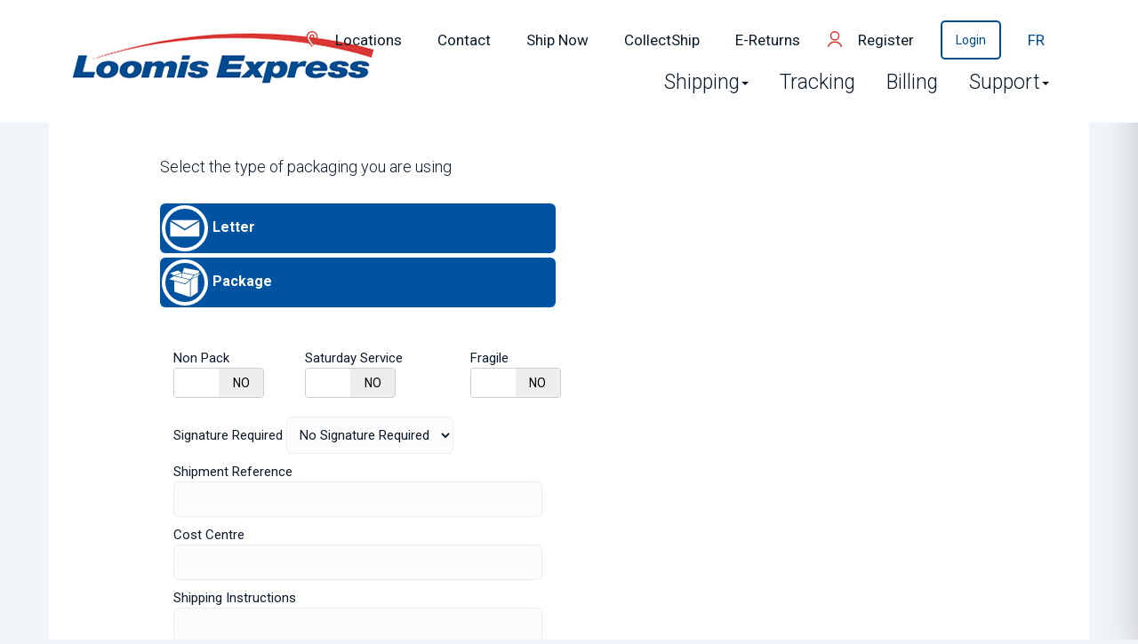

--- FILE ---
content_type: text/html; charset=UTF-8
request_url: https://guest.loomis-express.com/packages
body_size: 9869
content:
<!doctype html>
<html class=" packages a_packages">
<head>
    <script type="text/javascript">var SR='/';var TR='/themes/rmo';var SUB='/';var LANG='en_us';var DICTIONARY='[]';</script>

    <meta http-equiv="Content-Type" content="text/html; charset=utf-8" />
<meta name="robots" content="index, follow" />
<meta name="viewport" content="width=device-width, initial-scale=1.0, maximum-scale=1.0, user-scalable=0" />
<meta name="apple-mobile-web-app-capable" content="yes" />
<meta name="format-detection" content="telephone=no" />

<meta name="keywords" content="" />
<meta name="description" content="" />
<link rel="shortcut icon" href="/i/loomis/favicon.ico">
<link rel="stylesheet" type="text/css" href="/themes/rmo/ext/bs/bootstrap-switch.min.css?v=5.42sssssssss" />
<link rel="stylesheet" type="text/css" href="/themes/rmo/ext/fb/jquery.fancybox.css?v=5.42sssssssss" />
<link rel="stylesheet" type="text/css" href="/themes/rmo/ext/s2/select2.css?v=5.42sssssssss" />
<link rel="stylesheet" type="text/css" href="/themes/rmo/ext/bootstrap/css/bootstrap.min.css?v=5.42sssssssss" />
<link rel="stylesheet" type="text/css" href="/themes/rmo/ext/fa/css/font-awesome.min.css?v=5.42sssssssss" />
<link rel="stylesheet" type="text/css" href="/themes/rmo/site.css?v=5.42sssssssss" />
<link rel="stylesheet" type="text/css" href="/themes/rmo/ext/owl/owl.carousel.css" />
<link rel="stylesheet" type="text/css" href="/themes/rmo/ext/sl/css/bootstrap-slider.min.css?v=5.42sssssssss" />
<link rel="stylesheet" type="text/css" href="/themes/rmo/assets/bootstrap/css/bootstrap-datepicker.min.css" />
<script type="text/javascript" src="//ajax.googleapis.com/ajax/libs/jquery/2.0.3/jquery.min.js"></script>
<script type="text/javascript" src="/themes/rmo/packages.js?v=5.42sssssssss"></script>
<script type="text/javascript" src="/themes/rmo/ext/fb/jquery.fancybox.pack.js?v=5.42sssssssss"></script>
<script type="text/javascript" src="/themes/rmo/ext/s2/select2.min.js?v=5.42sssssssss"></script>
<script type="text/javascript" src="/themes/rmo/site.js?v=5.42sssssssss"></script>
<script type="text/javascript" src="/themes/rmo/ext/bootstrap/js/bootstrap.min.js?v=5.42sssssssss"></script>
<script type="text/javascript" src="/themes/rmo/ext/owl/owl.carousel.min.js"></script>
<script type="text/javascript" src="/themes/rmo/assets/js/jquery.parallax-1.1.js"></script>
<script type="text/javascript" src="/themes/rmo/assets/js/grids.js"></script>
<title>Loomis - Packages Site | Loomis</title>
    <!-- Google Analytics -->
    <script>
    (function(i,s,o,g,r,a,m){i['GoogleAnalyticsObject']=r;i[r]=i[r]||function(){
    (i[r].q=i[r].q||[]).push(arguments)},i[r].l=1*new Date();a=s.createElement(o),
    m=s.getElementsByTagName(o)[0];a.async=1;a.src=g;m.parentNode.insertBefore(a,m)
    })(window,document,'script','https://www.google-analytics.com/analytics.js','ga');

    ga('create', '', 'auto');
    ga('send', 'pageview');
    </script>
    <!-- End Google Analytics -->
<style type="text/css">
body{background:#f2f5f8}.pageBg, h3.heading span {background:#ffffff} .footer .pageBg {background:transparent;} body, .select2-chosen, .select2-drop, #rateSteps li a {color:#0d1c2b} #headerw,#userMenu,#mpno,#mobMenu {background:#ffffff} #header a,#mpno {color:#0d1c2b} #mpno {border:solid 1px #0d1c2b}.button {background:#0053a1} .button:hover {background:#e6403b} .button {color:#ffffff} .button:hover {color:#ffffff} .footer{background:#212121} .footer-bottom{background:#212121} .footer,.footer a,.footer li a i,.footer-bottom{color:#e0e0e0} </style><link href="//fonts.googleapis.com/css?family=Roboto:300,400,700" rel="stylesheet" type="text/css" media="all"><style type="text/css">body {font-family: 'Roboto', sans-serif} body {font-size: 15px} #header {font-size: 17px} #packagesSelection a.packageName.active p.ico-package {background-color:#e6403b !important}#packagesSelection a.packageName {background-color:#0053a1;}#packagesSelection a.packageName:hover, #packagesSelection a.packageName.active {background-color:#e6403b;}#packagesSelection a.packageName:hover p.pt_t, #packagesSelection a.packageName.active p.pt_t {color:#ffffff;}#hrmma, #qratesWrap, #shoppingCart, #qrates, #my_account_mob, #billLabelPrint, .sender-radios input[type="radio"], .fi_closest, .scenario, .fi_cheap,.cheapest, #mapModalLi1, #aioLeft, .getDropoff, #ta_d, #totals_discount, #totalsAreaRight #ta_i, #totalsAreaRight #totals_items, #InternationalMessage, #leg_ca_sm { display:none !important; }
body.loomis.isLogged #login481 { display:none !important;}
.loomisIST {font-weight: 400;}
.language_fr .iw_ratenoim .iwr_tit { width: 130px;}
.language_fr .iw_ratenoim .iwr_pr { width: calc(100% - 113px - 150px - 24px)!important;}
.language_fr .iw_ratenoim .iwr_sel { width: auto !important;}
.language_fr .iw_ratenoim .iwr_sel .buttonchoose { width: auto !important; padding:10px!important; }
.filter_item.one-column {max-width: 420px !important; min-height:120px;}
.filter_item.one-column .fi_tit { margin-bottom: 15px;}
.getPickup { display:block;}
.sender-radios label {
margin-right: 15px;
border: 1px solid #ddd;
padding: 5px 10px;
border-radius: 5px;
}
.sender-radios input[type="radio"]:checked+label { border: 1px solid #337AB7; background:#337AB7; color:#fff; }
#header.container { width: 100%;}
#header a { border-bottom: 2px solid transparent}
#header a:hover { border-bottom: 2px solid #D93835; color:#0d1c2b;}
#header .level2 a:hover { background: #F2F5F8 !important;}
#header .level2 a, #header .level2 a:hover {border-bottom: 1px solid rgba(0, 0, 0, 0.15);}
#headerw { height:138px;}
#headerw .logo img { max-height: 138px;}
#headerow.navbar-fixed-top.isNotTop .logo img { max-height: 110px;}
#mm .menu_cust { margin-right: 50px;}
#mm .navbar-nav li a:first-child {margin-right:20px;}
#mm .navbar-nav li a { padding-bottom: 10px;}
#mm li.level2 { display:block; font-size: 17px;}
#loomisMenu2 { display:block!important;}
#loomisMenu2 li.level1 {margin-right:15px;}
#loomisMenu2 li.level1>a { padding-top: 10px; padding-bottom: 20px; font-size: 23px; font-weight:300;}
#headerow.navbar-fixed-top.isNotTop #mm li a {padding:35px 10px 10px;}
#headerow.navbar-fixed-top.isNotTop #loomisMenu2 li a {padding: 10px 10px 20px 10px;}
#loomisMenu2 li:first-of-type ul { min-width:250px;}
.dropdown-menu.level2 { left:-60px;}
body.language_fr #loomisMenu2 .dropdown-menu.level2:nth-child(2) {left:-110px;}
.dropdown-submenu.level2 a { borderXXXX:0!important;}
.dropdown-menu.level3 { display:none; position:relative; width: 100%; left: 0 !important; box-shadow:none; border:0;}
.dropdown-menu.level3 li { }
.dropdown-menu.level3 a { font-size: 17px; font-weight:300; border: 0!important;padding: 5px 10px !important;}
.rateStep { background: #fff; border:0;}
#rateSteps li.active a:after, #rateSteps li.active a:before {
background-color: #D93835;
}
#labWrap img { width : auto !important;}
.cut-off-time, #printerWrap, #subscribeCheckbox, #pickupWrap label:nth-child(6), .disclaim, .footer-bottom { display:none; }
a {
-webkit-transition: ease-in all 0.2s;
-o-transition: ease-in all 0.2s;
transition: ease-in all 0.2s;
}
.footer{ background-color: #0D1C2B;color: white;}
.footer img { width:100%;}
.footer-lower-copy-container .upper-copy-container { padding-bottom: 30px; border-bottom: 1px solid #484A53;}
.footer-lower-copy-container .lower-copy-container { padding-top: 30px; padding-bottom: 30px; }
.footer-lower-copy-container .upper-copy-container .small-ownership { font-size: 12px; font-weight: 300; padding-left: 50px;}
.footer-bottom-copy-container { font-weight: 300; }
.footer-lower-copy-container ul.nav li { display:inline-block !important; margin-right: 20px;}
.footer-lower-copy-container ul.nav li a {font-weight: bold; border-bottom: 2px solid transparent; padding: 10px 0;}
.footer-lower-copy-container ul.nav>li>a:focus, .footer-lower-copy-container ul.nav>li>a:hover {background-color: transparent !important; border-bottom: 2px solid #fff;}
@media screen and (min-width:992px) {
#headerw .logo { margin-left: 45px; }
#headerow.navbar-fixed-top.isNotTop .logo {
margin: 0 0 0 45px;}
}
@media screen and (max-width:991px) {
#mainContent .boxes_0:first-child .banbackgr { min-height: 500px; }
}
#locations475,#locations475:hover { background-image: url('data:image/svg+xml, %3csvg xmlns="http://www.w3.org/2000/svg" viewBox="0 0 14.022 19.849"%3e%3cg fill="none" stroke-miterlimit="10" stroke-width="1.5px" transform="translate%28-183.31 -23.994%29"%3e%3cg stroke="%23D93835"%3e%3cpath d="M190.321,24.744a6.237,6.237,0,0,1,6.261,6.216c0,5.08-6.261,11.784-6.261,11.784s-6.261-6.7-6.261-11.784A6.237,6.237,0,0,1,190.321,24.744Z"/%3e%3ccircle cx="2.173" cy="2.173" r="2.173" transform="translate%28188.148 28.832%29"/%3e%3c/g%3e%3cpath stroke="%23FFFFFF" d="M185.56,30.615c0,2.95,2.761,7,4.675,9.356.687.808,1.765,2.15,1.765,2.15" transform="translate%280.088 0.345%29"/%3e%3c/g%3e%3c/svg%3e') !important;
background-size:18px 18px !important; background-position-y: 35px !important; padding-left: 35px !important; background-repeat: no-repeat !important;
}
#register480, #register480:hover { background-image: url('data:image/svg+xml, %3csvg xmlns="http://www.w3.org/2000/svg" viewBox="0 0 16.426 17.673"%3e%3cg fill="none" stroke="%23D93835" stroke-width="1.5px" transform="translate%28-125.24 -25%29"%3e%3ccircle cx="4.5" cy="4.5" r="4.5" transform="translate%28128.953 25.75%29"/%3e%3cpath d="M125.953,42.44a7.89,7.89,0,0,1,15,0"/%3e%3c/g%3e%3c/svg%3e') !important;
background-size:18px 18px !important; background-position-y: 35px !important; padding-left: 35px !important; background-repeat: no-repeat !important;
}
#login481 { border: 2px solid #004B8E !important;
color: #004B8E !important;
padding: 10px 15px !important;
margin-top: 23px;
border-radius: 5px;
font-size: 14px;}
#fr482 {color: #004B8E !important;}
@media screen and (max-width:767px) {
#mobMenu a#locations475, #mobMenu a#register480 { background-position-y: 7px !important;background-position-x: 10px;padding-left: 30px !important; }
#login481 { width: fit-content;margin: 5px 10px;}
#shipping483, #support503 { width: fit-content;display: inline-block !important;}
.visible-xs-block.mob-expand {display: none !important;}
.dropdown-menu.level2 { display: block;position: relative;left: 0;width: 100%;box-shadow: none;border: 0;padding-left: 20px;margin-bottom: 20px;}
.dropdown-menu.level3 { display: block;padding-left: 40px;}
#header .level2 a {border:0; font-size: 16px;}
}
@media screen and (max-width: 480px){
#header .logo img {
max-width: 235px;
}
}</style>
</head>

<body class=" packages a_packages language_en_us loomis">
<div id="header-fixed-top"></div>
<div id="main-curtain"></div>
<aside id="qr-sidebar">
    <div id="qr-sidebar-content" class="col-xs-12 no-margin-no-padding">
        <div id="qrClose"></div>
        <h4 class="text-left">Quick Rates</h4>
        <div id="quickRateList"></div>
        <form action="#"  method="post" id="quickRateForm">
            <div class="col-sm-3 input-number">
                <label># pieces</label>
                <div class="input-number">
                    <input type="number" name="qrQty" value="1" min="1" max="100">
                </div>
            </div>
            <div class="col-sm-3">
                <label>Weight</label>
                <input type="text" name="qrWeight" id="qrWeight" value="">
            </div>
            <div class="col-sm-6">
                <label>Units</label>
                <div class="input-select">
                    <select name="qrUnits" id="qrUnits"><option value="metric" >Kilograms</option><option value="imperial" selected="selected">Pounds</option></select>
                </div>
            </div>
            <div class="col-sm-12">
                <label><strong>SHIP FROM</strong>Postal Code:</label>
                <input type="text" name="fromQrCode" id="fromQrCode" value="">                
            </div>            
            <div class="col-sm-12">
            <label>Country:</label>
                <div class="input-select">
                    <select name="fromQrCountry" id="fromQrCountry">
                        <option value="CA" >CANADA</option>                    </select>
                </div>
            </div>
            <div class="col-sm-12">
            <label>State / Province:</label>
                <div class="input-select">
                    <select name="fromQrState" id="fromQrState">
                        <option value="AB" >ALBERTA</option><option value="BC" >BRITISH COLUMBIA</option><option value="MB" >MANITOBA</option><option value="NB" >NEW BRUNSWICK</option><option value="NL" >NEWFOUNDLAND</option><option value="NS" >NOVA SCOTIA</option><option value="NU" >NUNAVUT</option><option value="NT" >NW TERRITORIES</option><option value="ON" >ONTARIO</option><option value="PE" >PRINCE EDWARD ISLAND</option><option value="QC" >QUEBEC</option><option value="SK" >SASKATCHEWAN</option><option value="YT" >YUKON TERRITORY</option>                    </select>
                </div>
            </div>

            <div class="col-sm-12">
                <label><strong>SHIP TO</strong> Postal Code:</label>
                <input type="text" name="toQrCode" id="toQrCode" value="">                
            </div>            
            <div class="col-sm-12">
            <label>Country:</label>
                <div class="input-select">
                    <select name="toQrCountry" id="toQrCountry">
                        <option value="CA" >CANADA</option>                    </select>
                </div>
            </div>
            <div class="col-sm-12">
            <label>State / Province:</label>
                <div class="input-select">
                    <select name="toQrState" id="toQrState">
                        <option value="AB" >ALBERTA</option><option value="BC" >BRITISH COLUMBIA</option><option value="MB" >MANITOBA</option><option value="NB" >NEW BRUNSWICK</option><option value="NL" >NEWFOUNDLAND</option><option value="NS" >NOVA SCOTIA</option><option value="NU" >NUNAVUT</option><option value="NT" >NW TERRITORIES</option><option value="ON" >ONTARIO</option><option value="PE" >PRINCE EDWARD ISLAND</option><option value="QC" >QUEBEC</option><option value="SK" >SASKATCHEWAN</option><option value="YT" >YUKON TERRITORY</option>                    </select>
                </div>
            </div>
                            <div class="sender-radios">
                    <div class="col-sm-12">
                        <label for="qpickupd"><input type="radio" class="radio-input" value="onlydropoff" id="qpickupd" name="qpickup"  /> Drop off</label>
                        <label for="qpickupp"><input type="radio" class="radio-input" value="onlypickup" id="qpickupp" name="qpickup"  /> Pickup</label>
                        <label for="qpickupb"><input type="radio" class="radio-input" value="both" id="qpickupb" name="qpickup" checked /> Both</label>
                        <div id="qpickupDateWrap">
                            <label for="qpickupdate">Pickup date </label><input type="text" name="qpickupdate" id="qpickupdate" value="2026-01-21">
                        </div>
                    </div>
                </div>
                        <div id="wrapQrDistance" class="col-sm-12"><label>How far will you go for a drop off?</label>
                <br><input id="qrDistance" name="qrDistance" type="hidden" value="100" />
            </div>
            <input type="hidden" name="allowInternational" id="allowInternational" value="0">
            <div class="col-sm-12">
                <input type="button" id="quickRatesBtn" class="button" value="Show me the best price!" />
            </div>
        </form>
    </div>
</aside>
<div id="wrapper">    <div id="headerow" class="navbar-fixed-top "><div id="headerw"><div id="header" class="container">
        <div id="hl">
            <a class="logo " href="https://www.loomisexpress.com/loomship/Home/Home" target="_blank"><img src="/i/loomis/b/loomis-logo2-1665656738.168-1684052618.8353.png" title=""></a>        </div><div id="hr">
            <ul id="hrm">
                <li id="menuToggle"><a href="#"><i class="fa fa-bars"></i> MENU</a></li>
                <li id="hrmma"><a href="/user/subscribe">Login/Signup</a></li>
                <li id="shoppingCart"><a href="/rate/packages/" id="caico"><i class="fa fa-shopping-cart"></i><em id="mpno">0</em></a></li>
                <li id="qratesWrap" class="hidden-xs"><a href="#" id="qrates" class="button">Quick Rates</a></li>
            </ul>
            <div id="mm"><div class=" main-container menu_cust"><div class="row boxes_1"><div class="col-sm-12"><ul  class="nav navbar-nav">
<li class=" level1"><a href="https://www.loomisexpress.com/loomship/en/Shipping/DropOffLocations" target="_blank" id="locations475">Locations</a></li><li class=" level1"><a href="https://www.loomisexpress.com/loomship/en/ContactUs" target="_blank" id="contact476">Contact</a></li><li class=" level1"><a href="https://www.loomisexpress.com/loomship/en/MyAccount/Login?returnUrl=%2Floomship%2FShipping%2FShipMain" target="_blank" id="ship_now477">Ship Now</a></li><li class=" level1"><a href="https://www.loomisexpress.com/loomship/en/MyAccount/CollectShip" target="_blank" id="collectship478">CollectShip</a></li><li class=" level1"><a href="https://www.loomisexpress.com/loomship/en/MyAccount/Login?returnUrl=%2Floomship%2Fen%2FShipping%2FEreturn" target="_blank" id="e-returns479">E-Returns</a></li><li class=" level1"><a href="https://www.loomisexpress.com/loomship/en/MyAccount/Login?returnUrl=%2Floomship%2FShipping%2FShipMain" target="_blank" id="register480">Register</a></li><li class=" level1"><a href="https://www.loomisexpress.com/loomship/en/MyAccount/Login" target="_blank" id="login481">Login</a></li><li class=" level1"><a href="/site/setLang?l=fr"  id="fr482">FR</a></li></ul><ul id='loomisMenu2'><li class="dropdown level1"><a href="javascript:;"  aria-haspopup="true" id="shipping483">Shipping<b class="caret hidden-xs"></b></a><span class="visible-xs-block mob-expand">+</span><ul class="dropdown-menu level2"><li class=" level2"><a href="https://www.loomisexpress.com/loomship/en/Shipping/Overview" >Overview</a></li><li class=" level2"><a href="https://www.loomisexpress.com/loomship/en/MyAccount/Login?returnUrl=%2Floomship%2FShipping%2FShipMain" >Ship Now</a></li><li class=" level2"><a href="https://www.loomisexpress.com/loomship/en/Services/ShippingInCanada" >Shipping in Canada</a></li><li class=" level2"><a href="https://www.loomisexpress.com/loomship/en/Services/ShippingInternational" >U.S. & International</a></li><li class="dropdown-submenu level2"><a href="javascript:;" aria-haspopup="true">Shipping Tools<b class="caret hidden-xs"></b></a><span class="visible-xs-block mob-expand">+</span><ul class="dropdown-menu level3"><li class="level3"><a href="https://www.loomisexpress.com/loomship/en/Shipping/Overview">Overview</a></li><li class="level3"><a href="https://www.loomisexpress.com/loomship/en/MyAccount/CollectShip">CollectShip</a></li><li class="level3"><a href="https://www.loomisexpress.com/loomship/en/Shipping/DropOffLocations">Find a Drop-off Location</a></li><li class="level3"><a href="https://www.loomisexpress.com/loomship/en/MyAccount/Login?returnUrl=%2Floomship%2Fen%2FPickup">Schedule a Pickup</a></li><li class="level3"><a href="https://www.loomisexpress.com/loomship/en/MyAccount/Login?returnUrl=%2Floomship%2Fen%2FShipping%2FEreturn">E-Returns</a></li><li class="level3"><a href="https://www.loomisexpress.com/loomship/en/Shipping/TransitTime">Transit Time</a></li><li class="level3"><a href="https://www.loomisexpress.com/loomship/en/Quote/Quote">Rate Calculator</a></li><li class="level3"><a href="https://www.loomisexpress.com/loomship/en/Track">Track your shipment</a></li><li class="level3"><a href="https://www.loomisexpress.com/loomship/en/Track/ManualWaybillSearch">Manual Waybill Image Search</a></li><li class="level3"><a href="https://www.loomisexpress.com/loomship/en/MyAccount/Login?returnUrl=%2Floomship%2Fen%2FOrderSupply">Order Shipping Supplies</a></li></ul></a></li><li class=" level2"><a href="https://www.loomisexpress.com/loomship/en/Home/Home#technology" >Technology</a></li><li class=" level2"><a href="https://www.loomisexpress.com/loomship/en/Support/faqs#shipping" >Shipping Support</a></li></ul></li><li class=" level1"><a href="https://www.loomisexpress.com/loomship/en/Track" target="_blank" id="tracking501">Tracking</a></li><li class=" level1"><a href="https://portal.loomis-express.com/PORTAL/protected/index.jsp?locale=en" target="_blank" id="billing502">Billing</a></li><li class="dropdown level1"><a href="javascript:;"  aria-haspopup="true" id="support503">Support<b class="caret hidden-xs"></b></a><span class="visible-xs-block mob-expand">+</span><ul class="dropdown-menu level2"><li class=" level2"><a href="https://www.loomisexpress.com/loomship/en/Support/Overview" >Overview</a></li><li class=" level2"><a href="https://www.loomisexpress.com/loomship/en/Support/FAQs" >Frequently Asked Questions</a></li><li class=" level2"><a href="https://www.loomisexpress.com/loomship/documents/Creating_an_Online_Profile_en.pdf?2210124157" >How to Create a Web Profile</a></li><li class=" level2"><a href="https://www.loomisexpress.com/loomship/documents/How_to_Create_a_Shipment_using_Webship_en.pdf?2210124157" >How to Ship</a></li><li class=" level2"><a href="https://www.loomisexpress.com/loomship/documents/e-return_en.pdf?2210124157" >How to use E-Return</a></li><li class=" level2"><a href="https://www.loomisexpress.com/loomship/documents/Packaging_Guide_en.pdf?2210124157" >How to Pack and Label</a></li><li class=" level2"><a href="https://www.loomisexpress.com/loomship/en/Services/RatesAndZones" >Rates and Zones</a></li><li class=" level2"><a href="https://www.loomisexpress.com/loomship/en/Support/FormsAndDocuments" >Forms & Downloads</a></li><li class=" level2"><a href="https://www.loomisexpress.com/loomship/en/Support/ServiceAlerts" >Service Alerts & Updates</a></li></ul></li></ul></div></div></div></div>
        </div>
        <div id="mobMenu"><div class=" main-container menu_cust"><div class="row boxes_1"><div class="col-sm-12"><ul  class="nav navbar-nav">
<li class=" level1"><a href="https://www.loomisexpress.com/loomship/en/Shipping/DropOffLocations" target="_blank" id="locations475">Locations</a></li><li class=" level1"><a href="https://www.loomisexpress.com/loomship/en/ContactUs" target="_blank" id="contact476">Contact</a></li><li class=" level1"><a href="https://www.loomisexpress.com/loomship/en/MyAccount/Login?returnUrl=%2Floomship%2FShipping%2FShipMain" target="_blank" id="ship_now477">Ship Now</a></li><li class=" level1"><a href="https://www.loomisexpress.com/loomship/en/MyAccount/CollectShip" target="_blank" id="collectship478">CollectShip</a></li><li class=" level1"><a href="https://www.loomisexpress.com/loomship/en/MyAccount/Login?returnUrl=%2Floomship%2Fen%2FShipping%2FEreturn" target="_blank" id="e-returns479">E-Returns</a></li><li class=" level1"><a href="https://www.loomisexpress.com/loomship/en/MyAccount/Login?returnUrl=%2Floomship%2FShipping%2FShipMain" target="_blank" id="register480">Register</a></li><li class=" level1"><a href="https://www.loomisexpress.com/loomship/en/MyAccount/Login" target="_blank" id="login481">Login</a></li><li class=" level1"><a href="/site/setLang?l=fr"  id="fr482">FR</a></li></ul><ul id='loomisMenu2'><li class="dropdown level1"><a href="javascript:;"  aria-haspopup="true" id="shipping483">Shipping<b class="caret hidden-xs"></b></a><span class="visible-xs-block mob-expand">+</span><ul class="dropdown-menu level2"><li class=" level2"><a href="https://www.loomisexpress.com/loomship/en/Shipping/Overview" >Overview</a></li><li class=" level2"><a href="https://www.loomisexpress.com/loomship/en/MyAccount/Login?returnUrl=%2Floomship%2FShipping%2FShipMain" >Ship Now</a></li><li class=" level2"><a href="https://www.loomisexpress.com/loomship/en/Services/ShippingInCanada" >Shipping in Canada</a></li><li class=" level2"><a href="https://www.loomisexpress.com/loomship/en/Services/ShippingInternational" >U.S. & International</a></li><li class="dropdown-submenu level2"><a href="javascript:;" aria-haspopup="true">Shipping Tools<b class="caret hidden-xs"></b></a><span class="visible-xs-block mob-expand">+</span><ul class="dropdown-menu level3"><li class="level3"><a href="https://www.loomisexpress.com/loomship/en/Shipping/Overview">Overview</a></li><li class="level3"><a href="https://www.loomisexpress.com/loomship/en/MyAccount/CollectShip">CollectShip</a></li><li class="level3"><a href="https://www.loomisexpress.com/loomship/en/Shipping/DropOffLocations">Find a Drop-off Location</a></li><li class="level3"><a href="https://www.loomisexpress.com/loomship/en/MyAccount/Login?returnUrl=%2Floomship%2Fen%2FPickup">Schedule a Pickup</a></li><li class="level3"><a href="https://www.loomisexpress.com/loomship/en/MyAccount/Login?returnUrl=%2Floomship%2Fen%2FShipping%2FEreturn">E-Returns</a></li><li class="level3"><a href="https://www.loomisexpress.com/loomship/en/Shipping/TransitTime">Transit Time</a></li><li class="level3"><a href="https://www.loomisexpress.com/loomship/en/Quote/Quote">Rate Calculator</a></li><li class="level3"><a href="https://www.loomisexpress.com/loomship/en/Track">Track your shipment</a></li><li class="level3"><a href="https://www.loomisexpress.com/loomship/en/Track/ManualWaybillSearch">Manual Waybill Image Search</a></li><li class="level3"><a href="https://www.loomisexpress.com/loomship/en/MyAccount/Login?returnUrl=%2Floomship%2Fen%2FOrderSupply">Order Shipping Supplies</a></li></ul></a></li><li class=" level2"><a href="https://www.loomisexpress.com/loomship/en/Home/Home#technology" >Technology</a></li><li class=" level2"><a href="https://www.loomisexpress.com/loomship/en/Support/faqs#shipping" >Shipping Support</a></li></ul></li><li class=" level1"><a href="https://www.loomisexpress.com/loomship/en/Track" target="_blank" id="tracking501">Tracking</a></li><li class=" level1"><a href="https://portal.loomis-express.com/PORTAL/protected/index.jsp?locale=en" target="_blank" id="billing502">Billing</a></li><li class="dropdown level1"><a href="javascript:;"  aria-haspopup="true" id="support503">Support<b class="caret hidden-xs"></b></a><span class="visible-xs-block mob-expand">+</span><ul class="dropdown-menu level2"><li class=" level2"><a href="https://www.loomisexpress.com/loomship/en/Support/Overview" >Overview</a></li><li class=" level2"><a href="https://www.loomisexpress.com/loomship/en/Support/FAQs" >Frequently Asked Questions</a></li><li class=" level2"><a href="https://www.loomisexpress.com/loomship/documents/Creating_an_Online_Profile_en.pdf?2210124157" >How to Create a Web Profile</a></li><li class=" level2"><a href="https://www.loomisexpress.com/loomship/documents/How_to_Create_a_Shipment_using_Webship_en.pdf?2210124157" >How to Ship</a></li><li class=" level2"><a href="https://www.loomisexpress.com/loomship/documents/e-return_en.pdf?2210124157" >How to use E-Return</a></li><li class=" level2"><a href="https://www.loomisexpress.com/loomship/documents/Packaging_Guide_en.pdf?2210124157" >How to Pack and Label</a></li><li class=" level2"><a href="https://www.loomisexpress.com/loomship/en/Services/RatesAndZones" >Rates and Zones</a></li><li class=" level2"><a href="https://www.loomisexpress.com/loomship/en/Support/FormsAndDocuments" >Forms & Downloads</a></li><li class=" level2"><a href="https://www.loomisexpress.com/loomship/en/Support/ServiceAlerts" >Service Alerts & Updates</a></li></ul></li></ul></div></div></div><a href="/user/subscribe">Login/Signup</a><a href="#" id="qrates" class="button">Quick Rates</a></div>
    </div></div></div>
    
    <div id="mainContent">
    <div class="container  main-container dc pageBg"><div class="row boxes_1"><div class="col-sm-12"><div id="packagesPage">
    
    <div class="row">
    <div id="packagesSelection" class="pkNo_2 col-md-5 col-md-offset-1 text-left">
    <h4 class="title">Select the type of packaging you are using</h4>
<a class="packageName" href="#packagePage_letter" title="Letter" style="width:100%;"><p class="ico-package ip_letter ip_small" style="border-color:#ffffff;background-color:#0053a1"><span style="background-image:url('[data-uri]');"></span></p><p class="pt_t">Letter</p></a><a class="packageName" href="#packagePage_package" title="Package" style="width:100%;"><p class="ico-package ip_package ip_small" style="border-color:#ffffff;background-color:#0053a1"><span style="background-image:url('[data-uri]');"></span></p><p class="pt_t">Package</p></a>
                    <br><br>
            <form action="" id="shipOptionsWrap">
                <div class="row">
                    <div class="col-md-4">
                        <label for="shipOptions[option5163]" data-toggle="tooltip" title="">Non Pack</label>
                        <label class="shipOptions"><input type="checkbox" class="bs" id="shipOptions_5163" name="shipOptions[option5163]" data-counter="0" value="yes" data-on-text="YES"
                                                          data-off-text="NO" /></label>
                    </div>
                    <div class="col-md-5">
                        <label for="shipOptions[option5152]" data-toggle="tooltip" title="">Saturday Service</label>
                        <label class="shipOptions"><input type="checkbox" class="bs" id="shipOptions_5152" name="shipOptions[option5152]" value="yes" data-on-text="YES"
                                                          data-off-text="NO" /></label>
                    </div>
                    <div class="col-md-3">
                        <label for="shipOptions[option5150]" data-toggle="tooltip" title="">Fragile</label>
                        <label class="shipOptions"><input type="checkbox" class="bs" id="shipOptions_5150" name="shipOptions[option5150]" value="yes" data-on-text="YES"
                                                          data-off-text="NO" /></label>
                    </div>
                </div>
                <br>
                <div class="row">
                    <div class="col-md-12">
                        <label for="shipOptions[option5161]" data-toggle="tooltip" title="">Signature Required</label>
                        <select id="shipOptions_5161" name="shipOptions[option5161]">
<!--                            <option value="">--><?//= Yii::t('w', 'Please select') ?><!--</option>-->
                            <option value="NSR" selected>No Signature Required</option>
                            <option value="SR" >Signature Required</option>
                            <option value="SA" >Adult Signature</option>
                        </select>
                    </div>
                    <div class="col-md-12">
                        <label for="shipOptions[ShipmentReference]">Shipment Reference</label><br>
                        <input type="text" maxlength="40" class="shipOptionsText" id="shipOptions_ShipmentReference" name="shipOptions[ShipmentReference]" value="" />
                    </div>
                    <div class="col-md-12">
                        <label for="shipOptions[CostCentre]">Cost Centre</label><br>
                        <input type="text" maxlength="40" class="shipOptionsText" id="shipOptions_CostCentre" name="shipOptions[CostCentre]" value="" />
                    </div>
                    <div class="col-md-12">
                        <label for="shipOptions[option5154]">Shipping Instructions</label><br>
                        <input type="text" maxlength="60" class="shipOptionsText" id="shipOptions_option5154" name="shipOptions[option5154]" value="" />
                    </div>
                </div><br>
                <div id="dangerous_goods" class="hidden"><strong>Dangerous Goods Paperwork Requirement</strong><br>Dangerous Goods Paperwork is a compulsory document required by Government. It is shipper’s responsibility
                            to complete the paperwork, prior to allowing a carrier to take the dangerous goods. Link to this document can be found <a target="_blank" style="display: inline-block; padding: 0; background: none; margin: 0;color: red;" href="https://tc.canada.ca/en/dangerous-goods/tdg-bulletin-shipping-documents#Appendix">here</a>.
                </div>
            </form>
            <br><br>
                    </div>
    <div id="packagesHolder" class="col-md-4 col-md-offset-1">
                <div class="packagePage spp" id="packagePage_letter">
            <div class="sppr">
                <h4><div class="sppl">
                <p class="ico-package ip_letter ip_large" style="border-color:#ffffff;background-color:#e6403b"><span style="background-image:url('[data-uri]');"></span></p>            </div>Letter</h4>
                <div class="spprd">Ship a letter</div>
                <div class="sspf"><form action="" id="addPackageForm_letter" class="addPackageForm"><input type="hidden" name="type" value="letter">
                    <div class="row">
                        <div class="rowl">Units</div><div class="rowr">
                            <select name="pdpunits" class="pdpunits"><option value="metric">Kilograms and Centimeters</option><option value="imperial" selected="selected">Pounds and Inches</option></select>
                        </div>
                    </div>
                    <div class="row">
                        <div class="rowl">Weight</div><div class="rowr">
                                                        <input type="text" name="pdpweight" class="pdpweight readonly" value="0.9" readonly="readonly" placeholder="" class="tiny-input packageWeight" data-min="0.9" data-max="0.9" />
                            <span class="weightType">(Pounds)</span>
                            <span class="erMsg"> Package weight is mandatory</span>
                        </div>
                    </div>
                    <div class="row" >
                        <div class="rowl"><div class="row"><div class="col-md-4 col-xs-4">Length</div><div class="col-md-4 col-xs-4">Width</div><div class="col-md-4 col-xs-4">Height</div></div></div><div class="rowr">
                            <input type="text" name="dim[l]" placeholder="L" value="15" data-inv="15" readonly="readonly" class="tiny-input readonly"  /> x
                            <input type="text" name="dim[w]" placeholder="W" value="9.5" data-inv="9.5" readonly="readonly" class="tiny-input readonly"  /> x
                            <input type="text" name="dim[h]" placeholder="H" value="1" data-inv="1" readonly="readonly" class="tiny-input readonly"  />
                            <span class="dimType">(In)</span>
                            <span class="erMsg"> Package dimensions are mandatory</span>
                        </div>
                    </div>

                                        <div class="row"><br>
                        <div class="col-md-10">
                            <label for="insurance" data-toggle="tooltip" title="">Do you want Shipment Value Protection (SVP) for your package?</label>
                        </div>
                        <div class="col-md-2">
                            <label class="insuranceOptions"><input type="checkbox" class="bs" class="insurance" name="insurance" value="yes" data-on-text="YES"
                                                              data-off-text="NO" /></label>
                        </div>
                        <div class="insuranceWrap col-md-12">
                            <label>SVP Amount <br><input type="number" class="insurance_amount" name="insurance_amount" value="0" min="0" max="2499"> </label>
                            <label>Currency<br>
                            <select name="insurance_currency" class="insuranceCurr">
                                                                <option value="CAD" >CAD</option>
                                                            </select></label>                            
                        </div>
                    </div>
                    
                    <div class="row">
                        <input type="button" id="addp_letter" value="Add to Cart" class="button addp large" />
                    </div>
                    <div class="row">
                        <a href="/rate/packages" class="button addp large" id="pdpCheckoutBut">Checkout</a>
                    </div>
                    <div id="packages_measurements_info"><br>Please take every effort to ensure the accuracy of your package weight and size. Inaccurate measurements will be corrected by the courier resulting in charge corrections to your credit card.</div>
                    		    <!-- Go to www.addthis.com/dashboard to customize your tools --> <script type="text/javascript" src="//s7.addthis.com/js/300/addthis_widget.js#pubid=ra-58c8219b314562da"></script>
                        <div class="box margin-bottom-10" id="pdp_sh">
                            <div class="addthis_inline_share_toolbox"></div>
                        </div>
                                    </form></div>
            </div>
        </div>        
                <div class="packagePage spp" id="packagePage_package">
            <div class="sppr">
                <h4><div class="sppl">
                <p class="ico-package ip_package ip_large" style="border-color:#ffffff;background-color:#e6403b"><span style="background-image:url('[data-uri]');"></span></p>            </div>Package</h4>
                <div class="spprd">Ship a package</div>
                <div class="sspf"><form action="" id="addPackageForm_package" class="addPackageForm"><input type="hidden" name="type" value="package">
                    <div class="row">
                        <div class="rowl">Units</div><div class="rowr">
                            <select name="pdpunits" class="pdpunits"><option value="metric">Kilograms and Centimeters</option><option value="imperial" selected="selected">Pounds and Inches</option></select>
                        </div>
                    </div>
                    <div class="row">
                        <div class="rowl">Weight</div><div class="rowr">
                                                        <input type="text" name="pdpweight" class="pdpweight " value=""  placeholder="" class="tiny-input packageWeight" data-min="0.1" data-max="150" />
                            <span class="weightType">(Pounds)</span>
                            <span class="erMsg"> Package weight is mandatory</span>
                        </div>
                    </div>
                    <div class="row" >
                        <div class="rowl"><div class="row"><div class="col-md-4 col-xs-4">Length</div><div class="col-md-4 col-xs-4">Width</div><div class="col-md-4 col-xs-4">Height</div></div></div><div class="rowr">
                            <input type="text" name="dim[l]" placeholder="L" value="" class="tiny-input"  /> x
                            <input type="text" name="dim[w]" placeholder="W" value="" class="tiny-input"  /> x
                            <input type="text" name="dim[h]" placeholder="H" value="" class="tiny-input"  />
                            <span class="dimType">(In)</span>
                            <span class="erMsg"> Package dimensions are mandatory</span>
                        </div>
                    </div>

                                        <div class="row"><br>
                        <div class="col-md-10">
                            <label for="insurance" data-toggle="tooltip" title="">Do you want Shipment Value Protection (SVP) for your package?</label>
                        </div>
                        <div class="col-md-2">
                            <label class="insuranceOptions"><input type="checkbox" class="bs" class="insurance" name="insurance" value="yes" data-on-text="YES"
                                                              data-off-text="NO" /></label>
                        </div>
                        <div class="insuranceWrap col-md-12">
                            <label>SVP Amount <br><input type="number" class="insurance_amount" name="insurance_amount" value="0" min="0" max="2499"> </label>
                            <label>Currency<br>
                            <select name="insurance_currency" class="insuranceCurr">
                                                                <option value="CAD" >CAD</option>
                                                            </select></label>                            
                        </div>
                    </div>
                    
                    <div class="row">
                        <input type="button" id="addp_package" value="Add to Cart" class="button addp large" />
                    </div>
                    <div class="row">
                        <a href="/rate/packages" class="button addp large" id="pdpCheckoutBut">Checkout</a>
                    </div>
                    <div id="packages_measurements_info"><br>Please take every effort to ensure the accuracy of your package weight and size. Inaccurate measurements will be corrected by the courier resulting in charge corrections to your credit card.</div>
                    		    <!-- Go to www.addthis.com/dashboard to customize your tools --> <script type="text/javascript" src="//s7.addthis.com/js/300/addthis_widget.js#pubid=ra-58c8219b314562da"></script>
                        <div class="box margin-bottom-10" id="pdp_sh">
                            <div class="addthis_inline_share_toolbox"></div>
                        </div>
                                    </form></div>
            </div>
        </div>        
    </div>
    </div>
</div></div></div></div>    </div>
        <footer>
        <div class="footer">
            <div class="container">
                <div class="row">
                    <div class="boxes_0"><div class="boxpage pageBg">
	   <div class="footer-lower-copy-container">
    <div class="upper-copy-container">
        <div class="container">
            <div class="row">
                <div class="col-12 col-lg-3 tfi-logo">
                    <a href="https://tfiintl.com/en/" target="_blank"><img src="https://www.loomisexpress.com/loomship/wp-content/themes/canpar/dist/images/logos/TFI_Logo_White_en.png" alt="A TFI internatinal Company" aria-label="A TFI internatinal Company"></a>
                </div>
                <div class="col-12 col-lg-9 small-ownership">
                    TFI International consists of wholly-owned, independent subsidiaries, each of which is recognized for its unparalleled expertise. Our network of specialized companies offers highly efficient, global solutions to our clientele in four well-defined business segments: Package &amp; Courier, LTL, Truckload and Logistics.</div>
            </div>
        </div>
    </div>
    <div class="lower-copy-container">
        <div class="container">
            <div class="row">
                <!-- Back to top -->
                <button id="back-to-top" title="Scroll back to top" style="display: none;" class="showX">
                </button>
                <div class="col-12 col-lg-5 footer-bottom-copy-container">
                    <p>Copyright © 2022 Loomis Express. All rights reserved.</p>
                    <p>Website design by <a href="https://rcdesign.com" target="_blank" aria-label="Website design and development by  RC Design, click to visit" style="border-bottom: 2px solid #D93835;">RC Design</a>
                    </p>
                </div>
                <div class="col-12 col-lg-7 footer-bottom-menu-container">
                    <ul class="nav">
                        <li class="menu-item menu-code-of-ethics nav-item"><a href="https://tfiintl.com/wp-content/uploads/2019/02/Code-of-ethics-2018-clean.pdf" class="nav-link" target="_blank">Code of Ethics</a></li>
                        <li class="menu-item menu-terms-conditions nav-item"><a href="https://www.loomisexpress.com/loomship/documents/Terms_and_Conditions_en.pdf?2210125156" class="nav-link" target="_blank">Terms &amp; Conditions</a></li>
                        <li class="menu-item menu-privacy-policy nav-item"><a href="https://www.loomisexpress.com/loomship/Support/PrivacyPolicy" class="nav-link" target="_blank">Privacy Policy</a></li>
                        <li class="menu-item menu-terms-of-use nav-item"><a href="https://www.loomisexpress.com/loomship/Support/TermsOfUse" class="nav-link" target="_blank">Terms of Use</a></li>
                        <li class="menu-item menu-site-map nav-item"><a href="https://www.loomisexpress.com/loomship/Support/SiteMap" class="nav-link" target="_blank">Site Map</a></li>
                    </ul>
                </div>
            </div>
        </div>
    </div>
</div></div>
</div>                </div>
                <!--/.row-->
            </div>
            <!--/.container-->
        </div>
        <!--/.footer-->

        <div class="footer-bottom">
            <div class="container">
                <p class="pull-left"> &copy; Copyright 2026 2Ship Solutions Inc. </p>
                <div class="pull-right"><a href="https://www.2ship.com" target="_blank" id="bf2ship"><img src="/themes/rmo/images/2Ship.png" alt="Powered By 2Ship"></a></div>
            </div>
        </div>
        <!--/.footer-bottom-->
    </footer>
</div>
<div id="mes"></div>
<div class="modal fade" id="modal1">
  <div class="modal-dialog">
    <div class="modal-content">
      <div class="modal-header">
        <button type="button" class="close" data-dismiss="modal" aria-hidden="true">&times;</button>
        <h4 class="modal-title"></h4>
      </div>
      <div class="modal-body">
        <div id="modal1Text"></div>
      </div>
      <div class="modal-footer">
        <button type="button" class="button btn-danger" id="model1ok">Ok</button>
        <button type="button" class="button btn-primary" id="model1cancel" data-dismiss="modal">Cancel</button>
      </div>
    </div>
  </div>
</div>
<div class="modal fade" id="modalOk">
  <div class="modal-dialog">
    <div class="modal-content">
      <div class="modal-header">
        <button type="button" class="close" data-dismiss="modal" aria-hidden="true">&times;</button>
        <h4 class="modal-title"></h4>
      </div>
      <div class="modal-body">
        <div id="modalOkText"></div>
      </div>
      <div class="modal-footer">
        <button type="button" class="button btn-danger" id="modalOkOk" data-dismiss="modal">Ok</button>
      </div>
    </div>
  </div>
</div>
<div id="oLoading" style="display:none;background:#fff;opacity:0.8;width:100%; height:100%; position:fixed; top:0; left:0; z-index:1049;"><div class="lds-ring"><div></div><div></div><div></div><div></div></div><div class="oText"></div></div>
<script type="text/javascript" src="/themes/rmo/ext/bs/bootstrap-switch.js?v=5.42sssssssss"></script>
<script type="text/javascript" src="/themes/rmo/ext/sl/bootstrap-slider.min.js"></script>
<script type="text/javascript" src="/themes/rmo/assets/bootstrap/js/bootstrap-datepicker.min.js"></script>
</body>
</html><!--2-->


--- FILE ---
content_type: text/css
request_url: https://guest.loomis-express.com/themes/rmo/site.css?v=5.42sssssssss
body_size: 13488
content:
/* 'Open Sans', sans-serif; 400italic,400,600,700,300 */
body { font-family:arial, sans-serif; margin:0; padding:0; background:#fff; font-size:16px; color:#333 } 
body.loading {overflow: hidden;}
.clear {
    clear: both;
}
.ui-timepicker-am.hidden { display: none !important;}
td.disabled {cursor: not-allowed !important; color: #e9e9e9 !important;}
.bs {display:none;}
.leaflet-popup-content { width: auto !important;}
.map-label { white-space: nowrap; }
.map-label:hover,.map-label.active { opacity: 1}
.arrow-down {
    width: 0;
    height: 0;
    border-left: 10px solid transparent;
    border-right: 10px solid transparent;
    border-top: 10px solid #000;
    position: absolute;
    left: 30%;
    bottom: -10px;
}
.iw_obs {margin-bottom: 10px;}
/*fixed*/
#wrapper {display: flex;min-height: 100vh;flex-direction: column;}
#mainContent {flex: 1 0 0;}
/**/
a { color:#000; text-decoration:none; }
a:hover, a:focus { color:#000; text-decoration:none; }
a img { border:none; }
:focus {outline-color: transparent;outline-style: none;}
h1,h2,h3,h4,h5,h6 { font-weight:300; }
h1,h2,h3,h4,h5,h6,p,ul:not(.normal), ul:not(.normal) li { margin:0; padding:0; } ul:not(.normal),ul:not(.normal) li { list-style: none; }
#mainContent .row { margin:0; }
input[type="text"],input[type="number"], input[type="password"], input[type="email"], input[type="tel"]{ background: #fcfcfc; border: 1px solid #ececec; -webkit-border-radius: 6px; -moz-border-radius: 6px; border-radius: 6px; margin-bottom: 10px; padding: 10px; line-height: normal;max-width: 100%;}
select, select.form-control { border:solid 1px #ececec; padding:10px; box-sizing:border-box; -webkit-border-radius: 6px; -moz-border-radius: 6px; border-radius: 6px;margin-bottom: 10px; background: #fcfcfc; line-height: normal;}
textarea {border: 1px solid #ececec; -webkit-border-radius: 6px; -moz-border-radius: 6px; border-radius: 6px; margin-bottom: 10px;padding:10px;}
input[type]:focus, select:focus, textarea:focus { border-color: #fea627;}
.red {color:red;}
.hideme {display:none;}
.tiny-input { width:64px !important; } .short-input { width:92px !important; }
.long-input { width:300px; } select.long-input { width: 310px; } .medium-input { width:160px; }
input.error, div.select2-container.error a {
    background-color: #ffe6e6 !important;
    border: 2px solid #e58b76 !important;
}
input.valid { background-color:#eaffe6;}
input[disabled] {background: #f4f4f4; cursor: not-allowed !important;}
.form-row { margin: 0 0 4px 0;}
.form-row label { display: inline-block; width:220px; padding: 15px 0;font-size: 12px; }
.form-row label.loading { background: url(images/load24.gif) no-repeat right center;}
.button { display: inline-block; vertical-align:top; background:#4897d8; border:1px solid #4897d8; color: #fff; padding:8px 32px; cursor: pointer; border-radius:6px; }
.button:hover { color: #fff; background:#f8a055;  }
.button2 {background:#4897d8;color:#fff}.button2:hover{color:#fff}
.centerme { width:1200px; padding:0 20px; margin:0 auto; }
#semicolumn { display:inline-block; vertical-align:top; width:860px; }
.sidebar { display:inline-block; vertical-align:top; width:320px; min-height:500px; }
#rightsidebar { margin:0 0 0 20px; }
#leftsidebar { margin:0 20px 0 0; }
/**/
#header-fixed-top {position: fixed;top: 0;}
#wrapper { margin:0; }
#headerow.navbar-fixed-top, #headerow.navbar-fixed-top.isTop { position: relative;  }
#headerow.navbar-fixed-top.isNotTop { position: fixed;background: #fff; height: 50px; }
#headerow.navbar-fixed-top.isNotTop .logo { margin: 5px; }
#headerow.navbar-fixed-top.isNotTop .logo img { max-height: 40px; }
#headerow.navbar-fixed-top.isNotTop #hrm { height: 50px; margin: 0; line-height: normal; }
#headerow.navbar-fixed-top.isNotTop #mm { height: 50px; margin: 0; line-height: normal; }
#headerow.navbar-fixed-top.isNotTop #mm li a { padding: 14px; line-height: normal; }
#headerw { height:90px;}
#header * { transition: all 0.4s ease 0s;}
#mainContent .main-container { padding: 24px 0; }

#qr-sidebar {width: 390px;max-width: 100%; right: -390px; background-color: #fff;display: block; bottom: 0; color: #333; margin: 0; overflow: auto; padding: 10px; position: fixed; transition: right 200ms cubic-bezier(0.645, 0.045, 0.355, 1) 0s;
    -webkit-transition: right 200ms cubic-bezier(0.645, 0.045, 0.355, 1) 0s;
    -moz-transition: right 200ms cubic-bezier(0.645, 0.045, 0.355, 1) 0s;
    -ms-transition: right 200ms cubic-bezier(0.645, 0.045, 0.355, 1) 0s;
    -o-transition: right 200ms cubic-bezier(0.645, 0.045, 0.355, 1) 0s;
     z-index: 1000; top: 0;box-shadow: 0 23px 40px rgba(0, 0, 0, 0.2);}
#qr-sidebar .slider.slider-horizontal { width: 93%; }
#modal1.qratesModal1 {z-index: 1100;}
#modal1.qratesModal1 h3 { margin-left: 30px;}
#modal1 .qratesDialog { width: 1200px; max-width: 95%; }
#pickupDateWrap { display: none; margin-top: 10px; }
#qpickupDateWrap { display: none; margin-top: 5px; }
.qriwr_tot_cut { text-decoration: line-through; font-weight: bold;}
.qriwr_cur {font-weight: normal;}
.qriwr_tot_c {font-weight: bold;}
.qriwr_cur {font-weight: normal;}
#qr-sidebar-content { position: relative;height: 100%; width: 100% }
#qrClose { transition: all 2s ease;}
#quickRateForm { right: 0px;}
#qr-sidebar #qrClose {cursor: pointer; background: #fff; float: right; }
#qrClose:before { content: '\00D7'; font-size: 1.5em; }
#qr-sidebar h4{ font-weight: 400; margin: 10px 0; }
#qr-sidebar label { font-size: 12px; }
#main-curtain { background-color: #000; height: 100%; left: 0; opacity: 0; position: fixed; top: 0; visibility: hidden; width: 100%; z-index: 800;
    transition: all 0.5s ease-in-out 0s;
    -webkit-transition: all 0.5s ease-in-out 0s;
    -o-transition: all 0.5s ease-in-out 0s;
    }
#main-curtain.active { cursor: pointer; opacity: 0.25; visibility: visible;}
#quickRatesBtn { font-size: 12px; margin: 20px 0; width: 80%;}
#quickRateForm,#quickRateList { position: absolute; }
#quickRateList { left: 390px; }
#quickRateList div {padding: 5px 20px;}
#quickRateBack {color:#337ab7;display: block;padding:20px 20px 0;}

#qr-sidebar .col-sm-12 input[type="text"] { width: 100%; }
#qr-sidebar .input-number { position: relative;}
#qr-sidebar .input-number .input-number__controls .input-number__decrease { left: 0; border-right: 1px solid #ececec;}
#qr-sidebar .input-number .input-number__controls > span { position: absolute; display: block; width: 10%; min-width: 3.71428571em;
    height: 100%;
    cursor: pointer;
    -webkit-user-select: none;
    user-select: none;
    text-align: center;
    padding-top: 6px;
    transition: all .3s ease;
}
#qr-sidebar .stack-down-open:before { content: '\e80a';}
#qr-sidebar [class^="stack-"]:before, #qr-sidebar [class*=" stack-"]:before { font-style: normal; font-weight: normal; speak: none; display: inline-block; text-decoration: inherit; width: 1em; margin-right: .2em; text-align: center;}
#qr-sidebar .input-select, #qr-sidebar .input-select select {width: 100%; -webkit-appearance: none;-moz-appearance: none;}
#qr-sidebar .input-select:after { background: #FCFCFC;position: absolute; right: 14px; height: 50%; top: 23px; font-size: 30px; content: '\2263'; pointer-events: none; padding: 0 13px; border-left: 1px solid #ececec; line-height: 31px;}
#qr-sidebar .qrerror {font-size: 12px; color: red;}

#mm { float:right;text-align: right; } #mm ul {display: inline-block;vertical-align:middle; } #mm li { display: inline-block;} 
#mm li a { display: block; padding:35px 10px; }
#mm li li a { padding: 10px; }  #mm ul ul { display: none; } #mm li:hover ul.level2 { display: block; }
.dropdown-menu.level3 li {width: 100%;}
#mm .nav>li>a:focus, #mm .nav>li>a:hover, #mm .dropdown-menu>li>a:focus, #mm .dropdown-menu>li>a:hover { background: none; }
.cPage_about #mm li#list_2 a, .cPage_how-it-works #mm li#list_4 a, .cPage_contact #mm li#list_3 a, /*.ratePage #mm li#list_6 a, */.package #mm li#list_5 a, .packages #mm li#list_5 a, .cPage_why-rmo #mm li#list_6 a, .cPage_contact #mm li#list_3 a { background:#4897d8; color: #fff;}
#header {position:relative;}
#hl { display: inline-block; vertical-align:middle; position:absolute;  }
#hr { display: inline-block; vertical-align:middle; float:right; margin:0 10px 0 0;  }
#header a {color:#4897d8;}
#header a:hover {color:#4897d8;}
#hrm { float:right; padding-top: 35px;} 
#hrm li { display: inline-block; padding: 0 0 22px 32px;}
#qratesWrap {vertical-align: top; margin-top: -8px;}
#qrates { color: #fff !important; }
.qratesresult { min-height: 62px; padding: 10px 15px; border-bottom: solid 1px #ccc; border-left: solid 16px #fff; border-right: solid 1px #ccc; }
#caico { position: relative; display:inline-block;  font-size:14px; }
#mpno { position:absolute; line-height:0.5;color:#4897d8; background:#fff; border-width:1px;display: inline-block; padding:7px; border-radius:99px; font-style: normal; right:-24px; top:-12px; font-size: 12px; }
body.cPage_index li#list_5 a {background:#f00;color:#fff;}

/**/
#hrm li {position:relative;}
#hrm li:hover #userMenu {display:block; }
#userMenu {position:absolute;text-align:left; background: #fff; display:none; top:30px;left: 25px; z-index:101}
#headerow.stuck.isNotTop  #userMenu { top: 20px; }
#userMenu li {padding:0;line-height:32px;display:block;}
#userMenu li a {padding:0 8px; white-space:nowrap; display:block; }
/**/

.pageImage {margin-top:-102px;height:320px; z-index:-1;  position:relative;}

#overfooter {background:#EC8117;padding:50px 0;color:#fff;font-size:14px;font-weight:600; text-align: center; }
#ofics {display:inline-block; vertical-align:middle; width: 60%;}
#oftin {display:inline-block; vertical-align:middle; width:40%;}
.ofics {display:inline-block; vertical-align:top; width:32%;} .ofics img {width:100px;} .ofics em {font-style:normal;}

#oftin a {display:inline-block; background:#4897d8;color:#fff;font-size:22px;padding:8px 60px;font-weight:600; }
.homePage #ofics, .homePage #oftin {display:block;width:auto;}
.homePage #overfooter {font-size:18px;}
.homePage #oftin {margin:32px 0 0 0;}
.homePage #oftin a {padding:5px 120px;}
.hfw_slide img {width:100%;height:auto;} 
.banner, .slider-content, .slider, .slider-v2 { width: 100%; display: block; height: auto; overflow: hidden; position: relative;}
.sliderInfo { position: absolute; width: 100%; height: 100%; z-index: 2;  }
.sliderInfo .sliderText { margin-top:50px;}
.banner .slider-item { width: 100%; overflow: hidden;}
.banner .slider-item img { width: 100%; }

#fl { display:inline-block; vertical-align: top; width:72%; margin:0 3% 0 0; } #fr { display:inline-block; vertical-align: top; width:25%; }
.footer { padding:70px 0 20px; }
.footer input[type="text"] { width: 100%; }
.footer .fheader { text-align: center; padding-bottom: 30px; }
.footer li { text-align: center; padding-bottom: 10px; }
.footer .button { width: 100%; padding: 8px 0; }
.footer-bottom .pull-left { padding-top: 20px; font-size: 14px;}
.uni_fullwidth .footer-bottom .pull-left { padding: 20px 15px 0; }
.uni_fullwidth .footer-bottom .pull-right { padding-right: 15px; }
.social li { float: left; height: 36px; line-height: 36px; padding: 0; text-align: center; margin-right: 20px; transition: all 0.5s ease 0s; -moz-transition: all 0.5s ease 0s; -webkit-transition: all 0.5s ease 0s; -ms-transition: all 0.5s ease 0s; -o-transition: all 0.5s ease 0s;}
.social li:hover { transform: scale(1.15) rotate(30deg); -webkit-transform: scale(1.1) rotate(30deg); -moz-transform: scale(1.1) rotate(30deg); -ms-transform: scale(1.1) rotate(30deg); -o-transform: scale(1.1) rotate(30deg);}
.social li a { color: #EDEFF1;}
.social li a i { font-size: 30px; padding: 10px; color: #EDEFF1;}
#mes { position:fixed; top:16px; right: 16px; background: #bff9ff; border: solid 1px #15939f; padding:8px;border-radius: 6px; display: none; z-index: 99;}
#mes.err { background:#ffe5e5; border: solid 1px #ee1111; }
#logo {  display: inline-block; height:80px; margin:12px 0 0 0; line-height:72px; font-size:32px;  }
.logo { display: inline-block;margin:0; } #header .logo img {max-height:90px; }
/**/

.inline3 {text-align:center;}
.in31 {display:inline-block; vertical-align:top; width:33%; }
.in31 h4 {font-size:20px;color:#4897d8;font-weight:600; margin:12px 0;}

.howitworks {text-align:center;}
.hiwi {display:inline-block;vertical-align:top;width:22%;}
.hiwia {display:inline-block;vertical-align:top;} .hiwiad {display:none;} .hiwiar {margin:40px 0 0 0;}

#qrw { position:fixed; left:-194px; top:200px;z-index:88; }
#qro { display:inline-block;transform-origin: 100% 0;-ms-transform: rotate(-90deg);-webkit-transform: rotate(-90deg);transform: rotate(-90deg); position:absolute; left:34px; top:0px;width:92px;text-align:center;  }
#qr {width:192px;background:#dbdbdb; border:solid 1px #c6c6c6;padding:8px;font-size:14px;}
#qr h3 {font-weight:600;font-style:italic; margin:8px 0; font-size:16px;  }
#qr label strong {display:none;}
#qr input {box-sizing:content-box; width:166px; margin:0 0 4px 0; }
#qr input#qri_sub {font-size:16px; padding:8px 4px; margin: 8px 0 0 0; cursor: pointer; }


/*
#qrerate {background:#4897d8; border:solid 1px #4897d8;}
*/

#qr .tiny-input {width:32px !important; }
#qr .short-input {width:74px !important; }
#qr .tc {width:150px; }

.animated20 { 
    -webkit-animation-duration:2.0s; 
    animation-duration:2.0s; 
    -webkit-animation-fill-mode: both; 
    animation-fill-mode: both; 
    -webkit-animation-timing-function: ease-in-out; 
    animation-timing-function: ease-in-out; 
} 
.animated40 { 
    -webkit-animation-duration:4.0s; 
    animation-duration:4.0s; 
    -webkit-animation-fill-mode: both; 
    animation-fill-mode: both; 
    -webkit-animation-timing-function: ease-in-out; 
    animation-timing-function: ease-in-out; 
} 
.animated60 { 
    -webkit-animation-duration:6.0s; 
    animation-duration:6.0s; 
    -webkit-animation-fill-mode: both; 
    animation-fill-mode: both; 
    -webkit-animation-timing-function: ease-in-out; 
    animation-timing-function: ease-in-out; 
} 
@-webkit-keyframes fadeInLeft { 
    0% { 
        opacity: 0; 
        -webkit-transform: translateX(-400px); 
    } 
    50% { 
        opacity: 0.1; 
    } 
    100% { 
        opacity: 1; 
        -webkit-transform: translateX(0); 
    } 
} 
@keyframes fadeInLeft { 
    0% { 
        opacity: 0; 
        transform: translateX(-400px); 
    } 
    50% { 
        opacity: 0.1; 
    } 
    100% { 
        opacity: 1; 
        transform: translateX(0); 
    } 
} 
.fadeInLeft { 
    -webkit-animation-name: fadeInLeft; 
    animation-name: fadeInLeft; 
}

/**/
.page h1, .page h2, .page h3 { margin: 0 0 8px 0;}

#rateSteps li {display:inline-block; width: 25%;}
#rateSteps li.fivecol {width: 20%;}
#rateSteps li a {display:inline-block;   }

#rateSteps li a  { text-align:center; width:100%; padding: 10px 0 40px; font-size: 14px;position: relative; text-decoration: none; border-radius: 5px; }

#rateSteps li.active a:after, #rateSteps li.active a:before { background-color: #4897d8;}
#rateSteps li a:after { content: ''; position: absolute; width: 100%; bottom: 7px; height: 2px; background: #eee; left: 0; transition: all .2s ease;}
#rateSteps li:first-child a:after { width: 50%; left: 50%;}
#rateSteps li:last-child a:after { width: 50%; }
#rateSteps li a:before {content: ''; width: 15px; height: 15px; border-radius: 50%; position: absolute; left: 50%; margin-left: -10px; background: #eee;  display: block; bottom: 0; transition: all .2s ease;}
#rateSteps li.last:after {content:none;}
#rateSteps li.past:after {border:solid 6px #4897d8; }
#rateSteps li a.active { }
#rateSteps li a.disabled { cursor:not-allowed; }

.rateStep { background: #fafafa; border: 1px solid #ececec; border-radius: 6px; margin: 30px 0; padding: 0 25px;}
.rateStep h1,h3{ margin-bottom: 15px; }

.rateStepI { margin: 20px; }
.rsl { display: inline-block; vertical-align: top; width:200px; padding: 16px; min-height: 100px; }
.rsr { display: inline-block; vertical-align: top; width:889px; padding: 16px; border-left: solid 1px #4897d8; box-shadow:  inset 16px 0px 16px -16px #999; min-height: 100px;   } 

.text-right { text-align: right; margin:8px 0 0 0;}
/*s1*/
#packagest { width: 100%;border: 1px solid #ececec; margin-top: 10px; border-radius: 6px;}
#packagest tr { border-top: solid 1px #f3f3f3;}
#packagest td { border: 0; padding:6px; background:#fff; color:#000;}
#packagest th { padding: 16px; background:#fafafa; font-weight:600}
#packagest .th1 { width:40%; text-align: center; }
#packagest .td1 { width:40%; text-align: center; }
#packagest .th0,#packagest .td0,#packagest .th2,#packagest .td2, #packagest .th3, #packagest .td3 { width:20%; text-align:center;}
#packagest .td3 input[type="number"] {width: 90px !important; }

#packagest tfoot td {border:solid 1px #ececec; border-width:1px 0 0 0; text-align: center;}
#totalPackages {margin:0 120px 0 0;}
#totalWeight, .packageWeight {width:56px !important;}
#unitsSelect {}
.readonlyt { background: #eaeaea !important; border-color:#f8f8f8 !important; font-weight:600; }
.readonly { background:#eaeaea !important; border-color:#f8f8f8 !important; font-weight:600; cursor: not-allowed }
#packagest .td1 .hidden { background: #000; display:none; }
#ptswo {z-index:108;background:#333;position:absolute;top:0;left:0;width:100%;height:100%;background-color: rgba(10,10,10,0.1);display:none;}
#ptsw {position:absolute;box-shadow: 0px 0px 18px 0px rgba(122,122,122,0.25);background:#fff;border:solid 1px #ddd;top:20px;left:20px; z-index:109; border-radius:8px;display:none;}
#pts li {border-top:solid 1px #ddd; cursor: pointer; padding: 0 16px;}
#pts li.selected {font-weight:700;background:#eee; }
#pts li.first {border-top:none;border-radius:8px 8px 0 0;}
#pts li.last {border-radius:0 0 8px 8px;}
#pts li:hover {background:#eee;}
#pts li p { display:inline-block; vertical-align:top; line-height:87px; margin: 0 0 0 8px; display: none;}
#pts li img, .td0 img {display:inline-block; vertical-align:top; width:87px;height:87px;}

.delPackage i { font-size: 25px; border: 1px solid; border-radius: 99px; padding: 7px; color: #4897d8;}
.delPackage:hover i { color: #be7101; }
#RateStep_1 input {text-align: center;}
#pdp_sh { margin: 20px 0; }
.shipOptionsText { width: 100%; }

/*es1*/
#map_canvas { width: 100%; height:520px;}
#dropoffSlideText {clear:both;margin:2px 0;}

/*es2*/
.lockerHeader { padding: 25px 0; }
.lockerWrap { padding: 10px 0; background: #fff; border: 1px solid #4897d8; border-width: 2px 2px 2px 20px;border-radius: 6px!important;display: inline-block;
    width: 100%;margin-left: -4px;}
/*s5*/
.ratePage .rateStepI {margin:20px 0;}
#listRates li,  #qrr li { margin:0 0 12px 0; font-size:14px; border:solid 1px #4897d8;}
#listRates li {min-height:116px;display:block; }
#listRates li.picked {background:#FFFFE5}
.lr_image {display:inline-block; vertical-align:middle; margin:12px 24px; }
.lr_title {display:inline-block; vertical-align:middle; margin:12px 24px 12px 0; width:420px; }
.lr_title h4 {font-size:20px;color:#000; margin:0 0 8px 0;}
.lr_title strong {color:#4897d8; font-weight:700 }
.lr_price {display:inline-block; vertical-align:middle; margin: 12px 24px 12px 0; float:right; text-align:right;  }
.lr_price .strike {font-size:20px; font-weight:600; color:#4897d8;text-decoration:line-through; display: inline-block; margin:0 0 0 32px; }
.lr_price .strike .strikein {color:#B3B3B3;}
.lr_price .price {font-size:22px; font-weight:600; color:#4897d8; line-height:32px;}
.lr_price .price small {font-size:12px;}
.lr_butt {display:inline-block; vertical-align:middle; margin:0; float:right; }

.lr_butt .button {height:96px;background:#4897d8;border-color:#4897d8}
.lr_butt .button:hover {background:#4897d8;border-color:#4897d8}

#listRates {margin:0 0 0 -12px; }
#listRates.vertical li {display:inline-block;vertical-align:top;width:calc((100% - 6px - 30px - 16px) / 3); padding:12px; margin:0 0 12px 12px;   }
#listRates.vertical li .lr_title {width:100%;margin:8px 0; }
#listRates.vertical li .lr_price {width:100%;margin:0px 0; float:none;text-align:left; }

#overQrR #listRates {margin:0; }
#overQrR #listRates li {min-height:72px; }
#overQrR .lr_image {margin:8px; }
#overQrR .lr_title {margin:8px 8px 8px 0; width:170px; }
#overQrR .lr_price {margin:8px 8px 8px 0; }
#overQrR .lr_price .strike {margin:0 0 0 8px; }
#overQrR .lr_butt .button {height:72px; }

#overQrR #listRates.vertical li {width:calc((100% - 26px) / 2);}

#qrsl {width:580px; margin: 0 auto;}
#qrr { width:640px;}
#qrr .qreratew {margin:10px 0; text-align:right;}
#qrr h4 {font-weight:300;font-size: 20px;}

.green {color:#20b426}
/*es5*/


/**/
#RateStep_7 .rateStep { padding: 32px;}
#confLeft {display:inline-block;vertical-align:top;width:48%; margin:0 2% 0 0; }
#confRight {display:inline-block;vertical-align:top;width:48%; margin:0 0 0 2%; }
#labWrap {margin:24px 0; }
#labWrap img {width:100px;}
#confLeft h3 strong {font-size:26px;}
/**/
#packagesPage .row { margin:0; }
#packagesPage h4.title {margin:16px 0 32px 0;}
#packagesPage .sppr input {text-align:center;}
.ppi { display: inline-block; vertical-align: top; width:278px; border: solid 1px #00acec; margin: 0 0 20px 20px;  }
.ppii { margin:18px; width: 242px; height: 242px;   position: relative; }
.ppii img { width: 100%; position:absolute; box-shadow: 0px 0px 18px 0px rgba(122,122,122,0.75);}
/*.ppii img:hover { width: 140%; left: -20%; top: -20%;}*/
.ppit { font-size:20px; text-align: center; padding: 6px 0;}
/***/
.sppl { display: inline-block; vertical-align: middle; margin-right: 15px; } 
.sppl img {margin:0 64px 0 0; width:250px;height:260px; }
.sppr { display: inline-block; vertical-align: top;  margin: 0 0 0 0px;}
.sppr h1, .spprd { margin:20px 0; }
.sppr .row { line-height: 32px; margin:4px 0;}
#viewCart { line-height: 32px; }
.sppr input[type=text] { width: 90px !important;}
.rowl,.rowr { display:inline-block; vertical-align: top; width: 100%;}
.rowl .row div { padding-left: 0; }
.rowr select { width: 100%; }
.large { font-size:16px; padding:5px 0px; margin: 8px 0 0 0; width:100%; text-align: center;}
/**/

.erMsg {color:#a00;display:none;}
.rowr.error .erMsg {display:inline-block;}


.packagePage {display:none;}
.packagePage.active {display:block;}
.button.prev,.button.next { background: #eee; color: #aaa;font-weight: 700; border:0;}
#toStep4 { margin-bottom: 20px;}
.button.next {margin-left: 15px; background: #4897d8;color: #fff;}

.pdpweight {width:64px;}
.insuranceWrap {display: none;}
.sppr input[type=text].insurance_amount{ width: 150px !important; }
.insurance_radio { margin-right: 10px; }
.sender-radios label { margin-right: 15px; }
.insuranceWrap .insurance_amount { width: 90px;}
/**/

#RateStep_2 .form-row, #RateStep_3 .form-row {display:inline-block; vertical-align:top; width:47%; margin:0 2% 12px 0; }
#RateStep_2 .form-rowc, #RateStep_3 .form-rowc {margin:0 0 12px 0;}
.form-rowc.notonmob {height:97px; }
.divider {padding:4px 0 0 0; margin:4px 0 0 0; border-top:solid 1px #fff; width:96.4%;}
#RateStep_2 .form-row label, #RateStep_3 .form-row label {display:block;width:100%;}
#RateStep_2 .form-row .long-input, 
#RateStep_2 .form-row .medium-input, 
#RateStep_2 .form-row .short-input,
#RateStep_3 .form-row .long-input, 
#RateStep_3 .form-row .medium-input, 
#RateStep_3 .form-row .short-input {width:100% !important;box-sizing : border-box;}
#RateStep_5 .form-row .long-input {width:calc(100% - 230px) !important;min-width: 180px;}
#RateStep_5 .form-row select { width: 180px; }
#RateStep_5 .int_heading {margin-bottom: 10px;}
#RateStep_5 .delItem { float: right;}
#RateStep_5 #totals { text-align: center; font-weight: bold; margin: 10px 0;}
#RateStep_5 #totals input { width: 100px; background: #FAFAFA; text-align: center;}
/**/
.irs-grid-text{color:#fff;}
.irs-grid-pol.small {background:#4897d8;}
.irs-line {border:0px;background:#ccc;border-radius:0px;}
.irs-bar-edge {background:#4897d8; border-radius:0px; height:24px;top:27px; width: 24px; border-color:#4897d8;}
.irs-bar  {background:#4897d8; }
.irs-slider {background:url(images/images.png) no-repeat 100% -208px;border:none;border-radius:0px; box-shadow:none;height:44px;top:2px;z-index:100;width:44px; }.irs-slider:hover{background:url(images/images.png) no-repeat 100% -208px;}
.irs-single {background:#4897d8;color:#fff; border-radius:0px; padding:4px 20px; top:4px;z-index:99}
.irs-min, .irs-max {color:#fff;background: none;}
/**/
.underline {text-decoration:underline;}
#contactPage h1,#contactPage h2 { text-align: center; }
#contactPageL {display:inline-block;vertical-align:top;width:48%; margin:0 2% 0 0; }
#contactPageR {display:block;vertical-align:top;width:48%; margin:0 auto; }
#contactPageR .form  label {display:block;}
#contactPageR .form input, #contactPageR .form textarea {width:100%; box-sizing:border-box;}
#contactPageR .form input#ContactForm_verifyCode {width:120px;}
#ContactForm_verifyCode, #yw0, #yw0_button {display:inline-block;vertical-align:middle; margin:0 4px}
#contactPageR .buttons {clear: both; margin: 20px; display: block;}
/**/
#packagesSelection { margin-bottom: 40px; }
#packagesSelection a.packageName { display:block;vertical-align:top; margin:0; padding: 2px; background: #252525; border-radius: 6px; margin: 5px 0; transition: 0.1s linear; -webkit-transition: 0.1s linear; -moz-transition: 0.1s linear;}
#packagesSelection a.packageName:hover { transform: translate3d(0, -2px, 0); -webkit-transform: translate3d(0, -2px, 0); }
#packagesSelection a.packageName:hover p.pt_t { color: #4897d8; }
#packagesSelection a.packageName.active {  }
#packagesSelection a.packageName p.pt_t {color:#fff; margin:4px 0 0 0;font-weight:bold;font-size:16px;  }
#packagesSelection a.packageName p { display: inline-block; }

.ico-package {border:solid 4px #000;display:inline-block;vertical-align:middle;padding:2px;border-radius:400px; margin-right: 5px;}
.ico-package.ip_small span {display:block;width:40px;height:40px;display:block;background-repeat:no-repeat;background-size:40px 40px; }
.ico-package.ip_large {border:solid 5px #000;}
.ico-package.ip_large span {display:block;width:40px;height:40px;background-repeat:no-repeat;background-size:40px 40px;}
.ico-package.ip_smaller {border:solid 2px #000;padding:8px; }
.ico-package.ip_smaller span {display:block;width:60px;height:60px;display:block;background-repeat:no-repeat;background-size:60px 60px;}

#Steps {}

label {font-weight:400;margin-bottom:0px;  }

#subscribePage .formEr { margin:0 0 8px 0;text-align:right; }
#subscribePage .formEr .alert {margin:2px 0 0 0;padding:2px 8px;display:inline-block;  }
#subscribePage span.input-group-addon {min-width:44px; }
#subscribePage select {font-size:16px; padding:2px 2px;  }
#subscribePage .input-group-addon.help {background:#00acec;color:#fff;cursor:pointer;}
#subscribePage .tooltip {}
#subscribePageC {margin:0 0 12px 0; }
#subscribePage .form-control[type="checkbox"] {width:20px;height:20px;vertical-align:middle;display:inline-block; }
#subscribePage .inlineLabel label {vertical-align:middle;display:inline-block; margin:4px 0 0 12px;  }


.input-group-addon {border-radius:6px; }
.form-control {height:39px;box-shadow:none; }
.alert {border-radius:6px; }

.banner .row {margin: 0;}
.banner .row .image-show-case-wrapper {padding: 0;}
.box-content-overly { background: rgba(0, 0, 0, 0); height: 100%; position: absolute; right: 5px; top: 0; width: 100%;font-size:20px;/*text-shadow: 1px 1px 1px rgba(0,0,0,0.6);*/ z-index: 10; 
    transition-property: all;
    transition-duration: 1.2s;
    transition-timing-function: cubic-bezier(0, 1, 0.5, 1); 
    }
.box-text-table { display: table; height: 100%; width: 100%; position: absolute; z-index: 10;}
.box-text-cell { display: table-cell; height: 100%; width: 100%; vertical-align: middle;}
.box-text-cell .slide-center { left: 30%; right: 30%; }
.ps-nav { display: block; font-size: 68px; height: auto; position: absolute; text-align: center; top: 38%; width: auto; text-shadow: 0 1px 0 rgba(0, 0, 0, 0.25); z-index: 19;}
.ps-prev {left: 15px;}
.ps-next {right: 15px;}

.banbackgr {background-position: 50%;background-size:cover; background-repeat: no-repeat; padding: 100px 0;}

.align-center {text-align:center;}
h4.withstrike {color:#4897d8; margin:16px 0 16px 0; }
h4.withstrike:before {content:'';display:inline-block;border:solid 1px #4897d8; width:60px; height:0px;margin:0 12px 6px 0;}
h4.withstrike:after {content:'';display:inline-block;border:solid 1px #4897d8; width:60px; height:0px;margin:0 0 6px 12px;}

.alert-danger a {color:#a94442 !important;}

/**/
.slider.slider-horizontal {margin:36px 10px 12px 10px !important; width:368px; overflow: visible;}
.slider-handle {background:#4897d8;}
.slider-selection.tick-slider-selection {background:#4897d8;}
.slider-tick.in-selection {background:#4897d8; }
.tooltip-inner {background:#4897d8;color:#ffffff;}
.tooltip.top .tooltip-arrow {border-top-color:#4897d8;}
/**/


/**/
body.fullWidth,html.fullWidth,body.fullWidth #mainContent,body.fullWidth #fullcolumn,body.fullWidth #content_NS,body.fullWidth #wrapper,#mapAndSide {height:100%;width:100%;  }
body.fullWidth footer {display:none;}
body.fullWidth #mainContent .container { width: 100%; padding: 0 !important;}
#tf {background: #4897d8;color:#fff;padding:8px; }
#res {width:880px; }
#tf input[type="text"], #tf select { width:100%; padding:2px 4px; box-sizing:border-box;  }
#tf input.s {width:38px; }
body.fullWidth hr {margin:4px 0; }
.withp {background:#ffffcc;padding:8px;margin:0 0 8px 0;  }
.withp h4 {cursor:pointer;}
.withpp {display:none;}
body.fullWidth #side {display:inline-block;vertical-align:top;height:100%;width:420px;box-shadow: 0 1px 4px rgba(41,51,57,.5);z-index:87;position:relative;padding:16px;overflow-y:auto;overflow-x:hidden;  }
#mapw {display:inline-block;vertical-align:top;height:100%;width:calc(100% - 420px);position:relative;}
#merror {position: fixed;top:44px;z-index:88;width:90%;overflow: hidden;background:#fff;margin: 0 auto;left:0;right:0;border:solid 1px #ccc;padding:16px;border-radius:6px;text-align:center;color:#a00;  }
/*body.fullWidth #headerow {position:absolute;width:100%;height:90px; z-index:88; }
body.fullWidth #mainContent {padding-top:90px;position:absolute; }*/
body.fullWidth #fullcolumn, body.fullWidth #content_NS {padding:0; }
body.fullWidth #wrapper {min-height:inherit;display:block;}

body.a_confirmation #mapAndSide #side, body.a_confirmation #mapAndSide #mapw  {width: 100% !important;}
body.a_confirmation #mapAndSide #side { height: auto; }
body.a_confirmation .headImageConf {text-align: center;}
body.a_confirmation .feature-3 {text-align: center; border: 1px solid #ececec; padding: 10px 20px 0; border-radius: 6px;}
/**/
#RateStep_4 { max-width: 1140px; margin: 0 auto;}
#RateStep_4 #rateSteps { margin-top: 24px;}
#RateStep_4 .filter_item, #QuickRate .filter_item { max-width: 400px;border-radius: 6px 0 0 6px;background: #fff;position: relative;}
.rateStepBoth .filter_item .selectRate { margin-right: 5px;position: absolute; bottom: 10px;}
.rateStepBoth .fi_cheap { top: 50px;}
#sideb_scen #scenarios_sc_2 {margin-left: 10px;}
#distText { margin-top: 15px; }
.iw_w {width:520px;}
.iw_tit {display:inline-block;vertical-align:middle;font-size:18px;padding:0 0 8px 0; margin:0 12px 8px 0;}
.iw_dur {display:inline-block;vertical-align:middle;font-size:18px;padding:0 0 8px 0; margin:0 0 8px 0;  }
.iw_dirs {font-size:16px;padding:4px 0 0px 0; margin:4px 0 0px 0;  }
.iw_rates {border-top:solid 1px #ccc;}
.iw_rate { padding:8px 8px 8px 8px; margin:0 0 0px 0; border-bottom:solid 1px #ccc; border-left:solid 16px #fff; border-right:solid 1px #ccc;   }
.iw_ratemulti .iw_rate {border-bottom:none;}
.iw_ratemulti .iw_rate:last-child {border-bottom:solid 1px #ccc; }
.iw_rate div {display:inline-block;vertical-align:middle;font-size:16px; }
.iwr_im {margin:0 12px;width:72px;min-height:50px; }
.iwr_pr {margin:0 12px; }
.iwr_tot_c {font-weight:bold;font-size:18px; }
.iwr_tot.iwr_lis .iwr_tot_c {text-decoration:line-through;font-size:14px;}
.iwr_cur  {font-size:12px;font-weight:normal; }
.iwr_tot_cs {font-weight:normal; }

.iwr_pr.green, .cheapest {color:#009966;font-size:18px; }
.iwr_im img {max-width:72px; }
.iwr_sel {}
.iw_ratenoim .iwr_sel .buttonchoose {padding:10px 0px;font-size:14px;width:64px; }
.filter_item .buttonchoose { margin: 0 8px;}

.iwr_tit {width:146px;}
.iw_ratenoim .iwr_im {width:0;height:0; min-height:inherit; margin:0;}
.iw_ratenoim .iwr_tit {width:208px; }
.iw_ratenoim .iwr_pr  {width:calc(100% - 208px - 64px - 24px);text-align:right;}
.iw_ratenoim .iwr_sel {width:64px;}

.iw_ratemulti .iw_rate .iwr_im img {display:none}
.iw_ratemulti .iw_rate:first-child .iwr_im img {display:block;}
.iw_ratemulti .iw_rate .iwr_tit {color:#fff;}
.iw_ratemulti .iw_rate:first-child .iwr_tit {color:#333;}
.iw_ratemulti .iw_rate:first-child {padding:8px 0 2px 0; }

.filter_item  {border:solid 1px #fff; padding:4px 0 4px 0;display:block;margin:0 0 8px 0;border-width:2px 2px 2px 20px;}
.filter_m_item {border:solid 1px #fff; padding:8px 0 0px 0;display:block;margin:0 0 8px 0;border-width:2px 2px 2px 20px;position:relative;border-radius: 6px 0 0 6px;}
.filter_item.selected, .filter_m_item.selected {background:#fafafa} 
#ratesFilter {border-radius: 6px;}
.filter_item .fi_tit {display:inline-block;vertical-align:top;font-weight: bold;margin:0 0 0 8px;  }
.filter_item .fi_tit2 { display: block; font-size: 11px; margin:3px 0 0 8px;vertical-align: top;  }
.filter_item .fi_exp {margin:4px 8px 0 8px;display: inline-block; }
.filter_item .fi_closest {margin:4px 8px 0 8px;font-size: 12px; display: block; }
.filter_item .selectRateXXX { float: right; margin-top: -40px;}
.filter_item .fi_exp .high_col {vertical-align:top;}
.filter_item .fi_pr {display:block;font-size:16px;font-weight:bold; margin: 0px 8px;}
.filter_item .fi_pr .iwr_lis {font-size: 12px;}
.filter_item .fi_pickup { margin: 20px 0 10px 8px;}
.fi_cm {font-size:22px;cursor:pointer; margin: 0px 0 0 8px;}
.fi_cheap {font-size: 18px; color: #fff; display: block; max-width: 100px; top: 70px; left: 2px; position: absolute; -ms-transform: rotate(270deg); -moz-transform: rotate(270deg); -webkit-transform: rotate(270deg);transform: rotate(270deg); 
    -ms-transform-origin: left bottom 0; -moz-transform-origin: left bottom 0; -webkit-transform-origin: left bottom 0; transform-origin: left bottom 0;}
.filter_m_item .filter_item {border-width:0 0 1px 0;margin:0px 0 8px 0;background:none;padding:0 0 8px 0; position: relative; }
.filter_m_item .filter_item:last-child {border-width:0px 0px 0px 0px;margin:0;  }
.high_col {display:inline-block;vertical-align:middle;width:20px;height:20px;border:solid 1px #000;  }

#mapAndSideBoth {visibility: hidden;display: nonex; background: #fff; position: absolute; width: 100%; height: 100%; top: 0; left: 0; bottom: 0; z-index: 9999;  }
#mapAndSideBoth #side { display: inline-block; vertical-align: top; width: 280px; padding: 0 10px;box-shadow: none; overflow: scroll; height: 100vh; }
.viewmap {color:#ff776b;}
#mapAndSideBoth .mapBoth { display: inline-block; vertical-align: top; width: 100%;  }
#closemapBoth { position: relative !important; top: 5px; width: 79%;text-align: center;}
.closemapBoth { position: absolute; bottom: 5px; right: 5px;z-index:9;}
.rateStepBoth h1{ margin: 20px 0px; }
.rateStepBoth .filter_item .fi_exp { display: block !important; }
.rateStepBoth .filter_item .selectRate { float: none;display: block; margin: 0; }
.rateStepBoth .fi_cm { display: none;  }
.rateStepBoth .filter_item,#ratesNames .ratesNamesTit { min-height: 160px; border-radius: 6px!important;  }
#ratesNames .ratesNamesTit { max-width: 400px; background: #fff;margin: 0 0 8px 0; padding: 15px;  border: solid 1px #fff;  border-width: 2px 2px 2px 20px;}
#ratesNames .ratesNamesTit .fi_tit {font-weight: bold;}
.rateStepBoth .filter_item .fi_pr,.rateStepBoth .filter_item .fi_exp,.rateStepBoth .filter_item .fi_tit,.rateStepBoth .filter_item .fi_tit2,.rateStepBoth .filter_item .fi_closest, .rateStepBoth .filter_item .buttonchoose {margin: 0px 15px!important;}
.rateStepBoth .fi_cheap {top: 60%!important;}
.getDropoff, .getPickup {color: #4897d8; margin: 10px;}
#ratesDropoff .slider.slider-horizontal { width: 200px;margin: 0 0 0 5px !important;}
.mapDistance {
    color: #bfbfbf;
    text-align: right;
    font-style: italic;
}
.mapName {
    font-weight: 500;
    font-size: 16px;
}
#side .buttonchoose {
    display: block;
    margin: 0 auto 20px;
}
#lockersList { margin-top: 10px; }
/**/
#sideb_leg {border:solid 1px #ececec; background: #fafafa; padding:8px; border-radius: 6px;}
#sideb_leg h4 {font-weight:600; margin:0 0 8px 0; }
.leg_row .lr_i {display:inline-block;vertical-align:middle;width:36px;text-align:center; margin:0 6px 8px 0;  }
.leg_row .lr_t {display:inline-block;vertical-align:middle;padding:0 0 8px 0;width:calc(100% - 42px); }
.leg_row .lr_i img, .leg_row .lr_i svg {vertical-align:middle;}
#sideb_but {margin:0 0 8px 0; }
#sideb_conf h4 {margin:0 0 16px 0; }
body.a_map #mainContent .container > .row > .col-sm-12, body.a_quickrates #mainContent .container > .row > .col-sm-12 { padding: 0; height: 100%; }
body.a_confirmation #mainContent .container .row .col-sm-12 { padding: 0; height: 100%; }
body.a_map #mainContent .container.main-container,body.a_map #mainContent .container.main-container .row,body.a_quickrates #mainContent .container.main-container,body.a_quickrates #mainContent .container.main-container .row { height: 100%;}
body.a_confirmation #mainContent .container.main-container,body.a_confirmation #mainContent .container.main-container .row { height: 100%;}
/**/

/*storeLoc*/
#storeLocDiv {margin-bottom: 50px;}
#storeLocWrap { max-width: 650px;margin: 0 auto; }
#slPostal {width: 100px;}
/*end storeLoc*/

/*iframeMenu*/
#iframeMenuWrap {display:none;height: 40px;}
/*#imenuToggle a {  background: url('[data-uri]') right center; width: 100px; height: 30px;position: absolute; right: 20px; top: 10px; border-radius: 6px 6px 0 0;}*/
#ihrmma { display:none; background: #fff; padding: 5px; position: absolute; right: 20px;top: 40px; width: 100px;border-radius:0 0 6px 6px;border: 1px solid #000; z-index: 9999;}
#ihrmma a { display: block; }
/*end iframeMenu*/

#mobMenu, #hrm li#menuToggle, .mobonly, #sideToggle { display:none; }
@media screen and (max-width:1240px) { 
    .centerme { width:984px; }
    #hr {width:760px;}
    #mm li a {padding:15px 8px; line-height:60px;} #hrm li {padding:0 0 0 12px} #hrm li#qratesWrap {padding-left: 30px;} #userMenu li {padding:0;}
    #hrm>li#hrmma>a { padding:0 0 20px 12px !important; }
    #userMenu { left: 15px; }
    /**/
    #RateStep_4 h2 {font-size:20px;}
    .lr_image {margin:12px;}
    #RateStep_7 .rateStep { padding:10px;}
    /**/
    .hfw_slidein {bottom:10%;}
    .owl-item.active .hfw_slidein, .hfw_slide.active .hfw_slidein {bottom:10%;}
    body.fullWidth #side {width:320px; }
    body.fullWidth #mapw {width:calc(100% - 320px);}
    .filter_item .fi_tit {width:120px;}
    .filter_item .fi_pr {width: calc(100% - 120px - 16px - 8px);}
    .slider.slider-horizontal {width:268px; }
}
@media screen and (min-width:992px) {
.banbackgr { min-height: 520px; padding: 100px 0;}
#mainContent .boxes_0:first-child .banbackgr { min-height: 800px; }
#ratesNames, #ratesPickup, #ratesDropoff {padding: 0 !important; }
#ratesNames {padding-left: 0 !important;}
#ratesDropoff {padding-right: 0 !important;}
.rateStepBoth .filter_item, #ratesNames .ratesNamesTit {margin-bottom: 20px !important;}
#ratesNames h2, #ratesPickup h2, #ratesDropoff h2 { margin-left: 30px;}
.filter_item.one-column { margin-left: 30%;}
}
@media screen and (max-width:991px) {
    body {font-size:14px;}
    .centerme { width:744px; padding:0 10px; }
    #logo {width: 107px; height: 40px; background-size:640px 300px; margin:20px 0 0 12px; }
    #hr {width:625px;}
    #hrm li {padding:0 0 0 8px}
    #userMenu { left: 5px; }
    #fl {width:64%;}
    #fr {width:33%;}
    #qrw {top:120px;}
    #bf2ship img {margin:0 40px 0 0;}
    /**/
    .packagePage { margin-top: 20px; }
    #packagest .th0 { width:220px; }
    #packagest .td0 { width:160px;}
    .lr_title {width:240px;margin:12px 12px 12px 0;}
    .lr_price .strike {margin:0 0 0 16px; }
    .lr_butt .button {padding:6px 16px;}
    .lr_price .price {font-size:20px;}
    .lr_title strong {font-size:13px;}
    .hfw_slidein {bottom:5%;}
    .owl-item.active .hfw_slidein, .hfw_slide.active .hfw_slidein {bottom:5%;}
    .qratesModal1 h3.pickrate {margin-top: 15px;}
    #ratesDropoff h2 {margin-top: 30px;}
    .sspf .row .rowl .row .col-xs-4 { max-width: 110px;}
}
@media screen and (min-width:767px) {
    #mapAndSideBoth #mapw { width: calc(100% - 280px);  }
    .hidden-mob {display: block;}
    .hidden-not-mob {display: none;}
}
@media screen and (max-width:767px) {
    .hidden-mob {display: none;}
    .hidden-not-mob {display: block;}
    #qrates {font-size: 12px;}
    #hrm li#menuToggle, .mobonly {display:inline-block;}
    #qrw, #mm,#hrmma, .notonmob,.ps-nav {display:none !important;}
    .centerme { width:96%; padding:0 2%; }
    #hr { width: auto; float:right;}
    #logo {margin:10px 0 0 10px;}
    #hrm { border-left:none;}
    #menuToggle {font-size:18px; }
    
    a#caico {top:0px;}
    #mobMenu {position:absolute; left:0px; top:90px; background:#fff; width: 100%;z-index:102;  }
    #mobMenu a {display:block; padding:6px 12px; border-bottom:solid 1px #fff; }
    #mobMenu .navbar-nav { margin: 0; }
    #fullcolumn {padding:10px 0;}
    .ratePage .rateStepI {margin:0;}
    /**/
    #overfooter {padding:16px 0;}
    #ofics {width:100%;}
    #oftin {width:100%;margin:16px 0 0 0}
    .hiwi, .hiwia {width:100%;text-align:center; margin:0 0 12px 0;} .hiwi br {display:none;}
    .hiwiar {display:none;}.hiwiad {display:inline-block; }
    #contactPageL, #contactPageR {width:100%; margin: 0 0 2% 0;}
    #packagesPage {margin:0;}
    .sppl {display:none;}
    .sppr {width:100%;}
    #packagest td {padding:2px;}
    #packagest .th0 { width:50px; }
    #packagest .td0 { width:50px;padding:2px;}
    #packagest .td1 {width:50px;text-align:left;padding:2px 2px 2px 24px;}
    #packagest .th1 {width:50px;}
    #packagest tfoot td {padding:4px 4px; }
    #totalPackages {margin:0 6px 0 0;}
    #RateStep_2 .form-row, #RateStep_3 .form-row {width:100%; margin:0 0 4px 0; }
    #RateStep_2 .form-rowc, #RateStep_3 .form-rowc { margin:0 0 4px 0; }
    #rateSteps li { width:25%;}
    #rateSteps li a { display:inline-block;} #rateSteps li a br {display:none;}
    #RateStep_2 #toStep3, #RateStep_3 #toStep4 {margin:0 4px 0 0;}
    #map_canvas {height:320px;}
    #RateStep_4 .form-row {width:80%;margin:0 auto;}
    .lr {height:138px; }
    .lr_image {margin:2px;}
    .lr_image img {width:80px;}
    .lr_title {margin:2px 2px 2px 0;width:auto;} .lr_title strong {font-size: 11px;} .lr_title p {display:none;}
    .lr_butt { } .lr_butt .button {height:60px; }
    .lr_price {margin:2px 8px 2px 2px;}.lr_price span {vertical-align: middle;} .lr_price .price {line-height: 18px;}
    #confLeft, #confRight {width:100%;margin:0 0 10px 0;}
    #labWrap img {width:60px;}
    #confRight h3.mobonly {font-size:14px;}
    #confRight h3 span, #confRight h3 .button {display:inline-block;vertical-align:middle;}
    #confRight h3 .button {padding:2px 12px;}
    .hfw_slidein {bottom:8%;}
    .owl-item.active .hfw_slidein, .hfw_slide.active .hfw_slidein {bottom:8%;}
    .box-text-cell .slide-center { left: 0; }
    .hfw_slidein br {display:none;}
    .hfw_slidein .btn {font-size:14px !important;}
    .hfw_slidein h1, .hfw_slidein h1 font {font-size:22px !important;}
    .hfw_slidein h2, .hfw_slidein h2 font {font-size:18px !important;}
    .sliderInfo .sliderText { margin-top:0px;}
    /**/
    #mapAndSide {position:relative;}
    body.fullWidth #side {width:260px;position:fixed;background:#fff;overflow:auto;padding:8px;left:-264px;height:calc(100% - 101px);   }
    #sideToggle {display:inline-block;position:fixed;background:#fff;font-size:26px;z-index:2287;left:0px;top:101px;box-shadow:4px 4px 8px -4px rgba(41,51,57,.5);padding:2px 8px 4px 8px; }
    body.fullWidth #mapw {width:100%;z-index:82;opacity:1;transition: opacity 0.25s ease-in-out; }
    body.fullWidth.sideOpen #mapw {opacity:0.2}
    .slider.slider-horizontal {width:184px; }
    .filter_item .fi_tit  {width:auto;display:block; }
    .filter_item .fi_pr {width:auto;display:block; margin:0 8px;text-align:left;  }
    .filter_item .fi_exp {display:none;}
    /**/
    .iw_w {width:100%; }
    .footer-bottom .pull-right { margin-top: 40px;}
    #sideb_scen #scenarios_sc_2 { display: block; margin: 0; }
    .filter_item .selectRate { float: none; display: block; margin:0px;}
    #ratesDropoff .filter_item .selectRate {position: relative !important;}
    #ratesDropoff .fi_closest {padding-bottom: 20px;}
    .viewmap {display: block;}
}
@media screen and (min-width: 1px) and (max-width:620px) {
    .iw_w {width:100%; }
    .iw_rate {padding:4px;border-width:1px 1px 1px 8px;  }
    .iw_tit {margin:0 0 4px 0; }
    .iw_dur {margin:0 0 4px 0; }
    .iw_rate div, .iw_ratenoim .iwr_tit, .iw_ratenoim .iwr_pr {display:block;width:auto;text-align:left;margin:0 0 4px 0;  }
}
@media screen and (max-width:480px) { 
    .ofics img { width:80px;}
    .ofics em {font-size:12px;font-weight:400;line-height:10px;} .ofics em br {display:none;}
    #oftin a, .homePage #oftin a {padding:5px 0; width: 100%;}
    #fl, #fr {width:100%;margin:0 0 2% 0;}
    #bf2ship img {margin:-26px 20px 0 0;}
    .cPage #fullcolumn h1:before {width:40px; margin:0 12px 6px 0;}
    .cPage #fullcolumn h1:after {width:40px; margin:0 0 6px 12px;}
    .button {padding:6px 16px;font-size:17px;}
    .large { width: calc(100% - 32px);}
    #header .logo img {max-width:160px;}
    .in31 {width:100%;display:block;margin:0 0 8px 0; }
    #mpno {right:-18px;}
    .cPage #fullcolumn h1:before, .cPage #fullcolumn h1:after {display:none;}
    #rateSteps li a { font-size: 13px; }
    .banbackgr { padding: 10px 0;min-height:200px;}
}
@media screen and (max-width:400px) {
    #rateSteps li a { font-size: 10px; }
}
@media screen and (max-height:540px) { 
    #qrw {top:60px;}
}
.lds-ring { display: inline-block; position: relative;width: 64px;height: 64px;top: 40vh;left: calc(50% - 30px);}
.lds-ring div { box-sizing: border-box; display: block; position: absolute; width: 51px; height: 51px; margin: 6px; border: 6px solid #000; border-radius: 50%;animation: lds-ring 1.2s cubic-bezier(0.5, 0, 0.5, 1) infinite; border-color: #000 transparent transparent transparent;}
.lds-ring div:nth-child(1) { animation-delay: -0.45s;}
.lds-ring div:nth-child(2) { animation-delay: -0.3s;}
.lds-ring div:nth-child(3) { animation-delay: -0.15s;}
@keyframes lds-ring { 
0% {   transform: rotate(0deg);  }
  100% { transform: rotate(360deg); }
}
.oText { text-align: center;max-width: 300px; margin: 0 auto;color: #000;position: relative; top: 45vh; }

--- FILE ---
content_type: application/javascript
request_url: https://guest.loomis-express.com/themes/rmo/packages.js?v=5.42sssssssss
body_size: 1980
content:
jQuery(document).ready(function($) {
    $(".bs").bootstrapSwitch({}).fadeIn();
    if ($('.shipOptions input').is("*")) { // this is Loomis
        $('#shipOptionsWrap input, #shipOptionsWrap select, .shipOptionsText').on('mouseup keyup change input switchChange.bootstrapSwitch', function () {
            $.ajax({
                url       : SUB + 'rate/save', type: 'post', data: {type: "addShipOptions", data: $("#shipOptionsWrap :input, .shipOptionsText").serialize()}, error: function (a, b, c) {
                    alert(b + "\n" + c);
                }, success: function (data) {
                }
            });
        });
        if ($("#shipOptions_5161").is(":checked") || $("#shipOptions_5163").is(":checked")) {
            $("#shipOptions_5151").bootstrapSwitch('state', false);
            $("#shipOptions_5151").bootstrapSwitch('disabled', true);
        }
        if ($("#shipOptions_5151").is(":checked")) {
            $("#shipOptions_5161, #shipOptions_5163").bootstrapSwitch('state', false);
            $("#shipOptions_5161, #shipOptions_5163").bootstrapSwitch('disabled', true);
        }
        $('#shipOptions_5151').on('switchChange.bootstrapSwitch', function (event, state) {
            if (state) {
                $("#dangerous_goods").removeClass("hidden");
                $("#shipOptions_5161, #shipOptions_5163").bootstrapSwitch('state', false);
                $("#shipOptions_5161, #shipOptions_5163").bootstrapSwitch('disabled', true);
            } else {
                $("#dangerous_goods").addClass("hidden");
                $("#shipOptions_5161, #shipOptions_5163").bootstrapSwitch('disabled', false);
            }
        });
        $('#shipOptions_5161').on('switchChange.bootstrapSwitch', function (event, state) {
            if (state || $("#shipOptions_5163").is(":checked")) {
                $("#shipOptions_5151").bootstrapSwitch('state', false);
                $("#shipOptions_5151").bootstrapSwitch('disabled', true);
            } else {
                $("#shipOptions_5151").bootstrapSwitch('disabled', false);
            }
        });
        $('#shipOptions_5163').on('switchChange.bootstrapSwitch', function (event, state) {
            if (state || $("#shipOptions_5161").is(":checked")) {
                $("#shipOptions_5151").bootstrapSwitch('state', false);
                $("#shipOptions_5151").bootstrapSwitch('disabled', true);
            } else {
                $("#shipOptions_5151").bootstrapSwitch('disabled', false);
            }
        });
    }

    $('.insuranceOptions input').on('switchChange.bootstrapSwitch', function (event, state) {
        if (state) {
            $(".packagePage.active .insuranceWrap").fadeIn();
        } else {
            $(".packagePage.active .insuranceWrap").fadeOut();
            $(".packagePage.active .insurance_amount").val("0");
        }
    });
    $(".insurance_amount").on('mouseup keyup', function () {
        var max = parseInt($(this).attr('max'));
        var min = parseInt($(this).attr('min'));
        if ($(this).val() > max) {
            $(this).val(max);
            if (max == 2499){
                okAlert(Yii.t('j','Contact Loomis customer care for Shipment Protection exceeding CAD 2499'));
            }
        } else if ($(this).val() < min) {
            $(this).val(min);
        }
    });
    $(document).off("click","#packagesSelection a.packageName").on("click","#packagesSelection a.packageName",function(e){ e.preventDefault();
        $("#packagesSelection a.active").removeClass("active"); $(this).addClass("active");
        $("#packagesHolder div.active").removeClass("active"); $($(this).attr("href")).addClass("active");
        if ($('.shipOptions input').is("*")) { // this is Loomis
            if ($(".ip_envelope").parent().hasClass("active")) {
                $("#shipOptions_5151, #shipOptions_5163").bootstrapSwitch('state', false);
                $("#shipOptions_5151, #shipOptions_5163").bootstrapSwitch('disabled', true);
            } else {
                if ($("#shipOptions_5161").is(":checked")){
                    $("#shipOptions_5163").bootstrapSwitch('disabled', false);
                } else {
                    $("#shipOptions_5151, #shipOptions_5163").bootstrapSwitch('disabled', false);
                }
            }
        }
    });   
    
    $(document).off("change",".pdpunits").on("change",".pdpunits",function(e){ e.preventDefault();
        if ($(this).val()=="metric") { 
            $(".dimType").text("(Cm)"); $(".weightType").text("(Kilograms)");            
        } else {
            $(".dimType").text("(In)"); $(".weightType").text("(Pounds)");
        }
        transVal($(this).parents('form').attr('id'));
    });
    $(document).off("click",".addp").on("click",".addp",function(e){ e.preventDefault();
        var that=this;
        if (checkPForm()){
            pleaseWait();
            $.ajax({url:SUB+'rate/save',type:'post',data:{type:"addpackage",data:$("#shipOptions_5163, .packagePage.active .addPackageForm").serialize()},error:function(a,b,c){alert(b+"\n"+c); },success:function(data){
                pleaseWait();
                if ($(that).attr("id")=="pdpCheckoutBut") window.location=SUB+"rate/sender"+($('body').hasClass('iframe')?'?iframe':'');
                else window.location=SUB+"rate/packages"+($('body').hasClass('iframe')?'?iframe':'');
                //animAdd(data);
           }});
           return false;
        } else return false;
    });
    //animAdd();
    
});
function transVal(fid){
    var l=$("#"+fid+" input[name='dim[l]']");
    var w=$("#"+fid+" input[name='dim[w]']");
    var h=$("#"+fid+" input[name='dim[h]']");
    var m=$("#"+fid+" .pdpunits").val()=="metric"?true:false;
    var we=$(".pdpweight:visible");
    if (m) {
        l.val((l.val()*2.54).toFixed(2));w.val((w.val()*2.54).toFixed(2));h.val((h.val()*2.54).toFixed(2));
        we.val((we.val()*0.45359237).toFixed(2));
    } else {
        console.log(we.val());
        l.val((l.val()/2.54).toFixed(2));w.val((w.val()/2.54).toFixed(2));h.val((h.val()/2.54).toFixed(2));
        we.val((we.val()*2.20462262).toFixed(2));
        console.log(we.val());
    }
}
function checkPForm(){
    var allok=true;
    $(".packagePage.active .addPackageForm input:text:visible").each(function(i,e){
        var inok=true;
        if (!$(this).val()) inok=false;
        else {
            var floated=parseFloat($(this).val());
            if (isNaN(floated)||floated==0) inok=false
            else {
                if ($(this).attr("data-min")==undefined) {
                    $(this).val(floated);
                    inok=true;
                } else {
                    inok=true;
                    var min=parseFloat($(this).attr("data-min"));
                    var max=parseFloat($(this).attr("data-max"));
                    if (floated<min) $(this).val(min);
                    else {
                        if (floated>max) {
                            $(this).parent().find(".erMsg").text(Yii.t('j','Maximum package weight exceeded'));
                            inok=false;
                        }
                        else $(this).val(floated);
                    }
                }                
            }
        }        
        if (inok==false) { allok=false;
            $(this).removeClass('valid').addClass('error');
            $(this).parent().removeClass('valid').addClass('error');
            emphaInput($(this));
        } else {
            $(this).css("background-color", "").removeClass('error').addClass('valid');
            $(this).parent().removeClass('error').addClass('valid');
        }
    });

    return allok;
}
function animAdd(c){
    window.location=SUB+"rate/packages"+($('body').hasClass('iframe')?'?iframe':'');return false;
    var cart=$("#mpno");
    var eltoani=$(".packagePage.active .sppl img");
    var clone=eltoani.clone().offset({top:eltoani.offset().top,left:eltoani.offset().left}).css({'opacity':'0.7','position':'absolute','width':'150px','height':'150px','z-index':'100'}).appendTo($('body')).animate({'top':cart.offset().top + 10,'left': cart.offset().left + 10,'width': 75,'height': 75},1200, 'easeInOutExpo');
    setTimeout(function(){cart.text(c);cart.animate({'right':10},100,function(){$(this).animate({'right':-2},100,function(){$(this).animate({'right':4},100);});});}, 1500);
    clone.animate({'width': 0,'height': 0}, function () {$(this).detach();window.location="/rate/packages";});
}

--- FILE ---
content_type: application/javascript
request_url: https://guest.loomis-express.com/themes/rmo/site.js?v=5.42sssssssss
body_size: 5459
content:
jQuery(document).ready(function($) {
    doFader();
    $(document).on("click",".dropdown-submenu.level2 a",function(e) {
        if ($(this).parent().find(".dropdown-menu.level3").is(":visible")){
            $(this).parent().find(".dropdown-menu.level3").fadeOut();
        } else {
            $(this).parent().find(".dropdown-menu.level3").fadeIn();
        }
    });
    $(document).on("click","#st_3 a",function(e) {
        if ($(this).hasClass("disabled")){
            return false;
        }
        pleaseWait(Yii.t('j','Please wait...') + '<br>' + Yii.t('j','We are now doing the hard work to find you the best shipping options in your area.'));
    });
    $("#abwrBut").click(function(e){e.preventDefault(); $("#abwr").fadeIn();$("#abwrBut").css("z-index","1300");});
    $("#closeAdmin").click(function(e){e.preventDefault(); $("#abwr").fadeOut();$("#abwrBut").css("z-index","1300");});
    $('.equalheight').responsiveEqualHeightGrid();
    $('[data-toggle="tooltip"]').css("cursor","pointer").tooltip(); 
    $("#sideb_dist form").submit(function(){ pleaseWait(Yii.t('j','Please wait...') + '<br>' + Yii.t('j','We are now doing the hard work to find you the best shipping options in your area.'));
    });
    
    //QuickRate
    if ($('input[name=qpickup]:checked').val()=="onlypickup"||$('input[name=qpickup]:checked').val()=="both")
        $("#qpickupDateWrap").show();
    if ($('#pickupd').val()=="onlypickup")
        $("#wrapQrDistance").hide();
    $('input[name=qpickup]').change(function(){
        if ($(this).val()=="onlypickup"||$(this).val()=="both")
           $("#qpickupDateWrap").fadeIn();
        else $("#qpickupDateWrap").fadeOut();
    });
    $("#qpickupdate").datepicker({todayHighlight:true,format: 'yyyy-mm-dd',startDate: "0d",endDate: "+90d"});
    $(document).on("click","#qrates,#qrClose",function(e){ e.preventDefault();
       var that=this;
       if ($("#qr-sidebar").hasClass("open")) {
            $("#qr-sidebar").stop(true,true).animate({"right":"-390px"},250);
            $("#qr-sidebar").removeClass("open");
            $("#main-curtain").removeClass("active");
            $("body").removeClass("modal-open");
       } else {
            $("#qr-sidebar").stop(true,true).animate({"right":"0px"},250);
            $("#qr-sidebar").addClass("open");
            $("#main-curtain").addClass("active");
            $("body").addClass("modal-open");
       }       
    });

    $(document).off("change", "#fromQrCountry").on("change", "#fromQrCountry", function (e, state) {
        var oldThis = this;
        $.ajax({
            url       : SUB + 'rate/states', type: 'post', data: {countryCode: $(this).val()}, error: function (a, b, c) {
                alert(b + "\n" + c);
            }, success: function (data) {
                $("#fromQrState").html(data).trigger("change");
                if ($("#allowInternational").val() == 0 && $("#fromQrCountry").val() != $("#toQrCountry").val()) {
                    $("#toQrCountry").val($(oldThis).val()).trigger("change");
                }
            }
        });
    });
    $(document).off("change","#toQrCountry").on("change","#toQrCountry",function(e, state){
        var oldThis=this;
        $.ajax({url:SUB+'rate/states',type:'post',data:{countryCode:$(this).val()},error:function(a,b,c){alert(b+"\n"+c); },success:function(data){ 
            $("#toQrState").html(data).trigger("change");
            if ($("#allowInternational").val()==0 && $("#fromQrCountry").val() != $("#toQrCountry").val()) {
                $("#fromQrCountry").val($(oldThis).val()).trigger("change");
            }
        }});
    });
    $(document).on("change","#qrUnits",function(){
        qrdistSlider.setValue($("#qrDistance").val());
    });
    var qrdistSlider=new Slider("#qrDistance",{min:1,max:100,tooltip:'always',ticks: [1, 100],scale: 'logarithmic',step: 1,formatter: function(value) { return (value==1?'1 '+($("#qrUnits").val()=="metric"?"Km":"Mile"):value+" "+($("#qrUnits").val()=="metric"?"Km":"Miles")); },value:$("#qrDistance").val()?$("#qrDistance").val():100});
    $(document).off("click","#quickRatesBtn").on("click","#quickRatesBtn",function(e){ e.preventDefault();
        $("#modal1 .close").click();
        $(".qrerror").remove();
        $("#qr-sidebar input:not(#pickupd)").attr("style","");
        var that=this;
        var weight=parseFloat($("#qrWeight").val());
        if (isNaN(weight)||weight==0) { emphaInput($("#qrWeight")); $("#qr-sidebar").animate({scrollTop:$("#qrWeight").position().top}, 500, 'swing');return false;}
        $("#modal1Text").html("<h4>Sender and recipient information will be overwritten. <br>Do you want to proceed?</h4>");
        $('#modal1').modal();
        $('.modal-backdrop').css('z-index','900');
        $(document).off("click","#model1ok").on("click","#model1ok",function(e) { e.preventDefault();
            $("#modal1 .close").click();
            pleaseWait(Yii.t('j','Please wait...') + '<br>' + Yii.t('j','We are now doing the hard work to find you the best shipping options in your area.'));
            $.ajax({url:SUB+'rate/qrsave',type:'post',data:{type:"qrsave",data:$("#quickRateForm").serialize()},error:function(a,b,c){alert(b+"\n"+c); },success:function(data){ 
                pleaseWait();
                var err=data.split("|");
                if (err.length==2){
                    if ($("#"+err[0]).length>0){
                        emphaInput($("#"+err[0])); 
                        $("#"+err[0]).before('<div class="qrerror">'+err[1]+'</div>');
                        $("#qr-sidebar").animate({scrollTop:$("#"+err[0]).position().top}, 500, 'swing');
                    } else okAlert(err[1]);
                } else if (data=="redir") { 
                    window.location.replace(SUB+'rate/quickrates');
                }            
            }});
        });         
        return false;
    });
    $(document).on("click","#main-curtain",function(){
        $("#qrClose").trigger("click");
    });
    //end QuickRate

    $(document).on("click","#sideToggle",function(e){ e.preventDefault();
       var that=this;
       if ($("body").hasClass("sideOpen")) {
           $("#side").stop(true,true).animate({"left":"-264px"},250);
           $(this).stop(true,true).animate({"left":"0px"},250);
           $("#mapw").off("click");
       } else {
           $("#side").stop(true,true).animate({"left":"0px"},250);
           $(this).stop(true,true).animate({"left":"260px"},250);
           $("#mapw").on("click",function(e){e.preventDefault(); $(that).trigger("click"); });
       }
       $("body").toggleClass("sideOpen");
    });
    if ($("map").length>0) $('img[usemap]').rwdImageMaps();

    var owl = $(".owl-carousel");
    if  (owl.length>0) owl.each(function(){
        var thisOwl=$(this);
        thisOwl.owlCarousel({items:1,autoplay:true,autoplaySpeed:1600,loop:thisOwl.children().length > 1,autoplayHoverPause:true});
        $(".ps-next").click(function () {
            thisOwl.trigger('next.owl');
        })
        $(".ps-prev").click(function () {
            thisOwl.trigger('prev.owl');
        })
    });

    $(document).off("click","#menuToggle").on("click","#menuToggle",function(e){ e.preventDefault();
        $("#mobMenu").slideToggle();
    });
    $(document).off("click","#imenuToggle").on("click","#imenuToggle",function(e){ e.preventDefault();
        $("#ihrmma").slideToggle();
    });
    $("#hs").addClass("loaded");
    /*$(".lr_image img").hover(function(){$(this).css({'z-index':2}).animate({width:"200px",height:"200px",left:"-60px",top:"-60px"},400);},function(){$(this).css({'z-index':1}).animate({width:"80px",height:"80px",left:"12px",top:"12px"},200);});*/
    $(".fancyboxsimple, .fb, .fancybox").fancybox();
    $(document).off("click","#save").on("click","#save",function(e){ e.preventDefault();
        if (checkForm()){
            fname=$(this).attr("data-save");
            saveData(fname,"#save");
            return false;
        } else return false;
    });
    /**/
    $("#qro").click(function(e){e.preventDefault();

        if ($("#qrw").offset().left==-194) {
            $("#qrw").animate({"left":"0px"},600);
        } else {
            $("#qrw").animate({"left":"-194px"},600);
        }
    });
    //$("#qro").trigger("click");
    /**/
    $("#qr select").select2({width:176, matcher: function(term, text) {return text.toUpperCase().indexOf(term.toUpperCase())==0;}});
    if ($("#units").length>0) if ($("#units").attr("type")!="hidden") $("#units").select2({width:246,minimumResultsForSearch: Infinity});
    $(document).off("change","#qri_s_c").on("change","#qri_s_c",function(){
        var oldThis=this;
        $("#qri_r_cS").val($(oldThis).val()).trigger("change");
        $(oldThis).parent().addClass("loading");
        $.ajax({url:SUB+'rate/states',type:'post',data:{countryCode:$(this).val()},error:function(a,b,c){alert(b+"\n"+c); },success:function(data){ 
            $(oldThis).parent().removeClass("loading");
            $("#qri_s_s").html(data).trigger("change");
            
        }});
    });
    $(document).off("change","#qri_r_cS").on("change","#qri_r_cS",function(){ $("#qri_r_c").val($(this).val());
        var oldThis=this;
        //$("#qri_s_c").val($(oldThis).val()).trigger("change");
        $(oldThis).parent().addClass("loading");
        $.ajax({url:SUB+'rate/states',type:'post',data:{countryCode:$(this).val()},error:function(a,b,c){alert(b+"\n"+c); },success:function(data){ 
            $(oldThis).parent().removeClass("loading");
            $("#qri_r_s").html(data).trigger("change");            
        }});
    });
    $(document).off("click","#qri_sub").on("click","#qri_sub",function(e){ e.preventDefault();
        if (checkQRForm()) {
           saveQRData();
           return false;
        } else return false;
    });
    $(document).off("click","#qrerate").on("click","#qrerate",function(e){ e.preventDefault();
        $.fancybox.close();$("#qri_sub").trigger("click");
    });
    $(document).off("click","#qrr .confirm").on("click","#qrr .confirm",function(e){ //e.preventDefault();
        if (confirm("Warning!\nThis will overwrite your current packages and sender/recipient data in your cart !\nDo you want to continue ?")) return true;
        else return false;
    });

    var isMobile = function () {
        //console.log("Navigator: " + navigator.userAgent);
        return /(iphone|ipod|ipad|android|blackberry|windows ce|palm|symbian)/i.test(navigator.userAgent);
    };
    if (isMobile()) {
        // For  mobile , ipad, tab
    } else {
        $(function () {
            //Keep track of last scroll
            var tshopScroll = 0;
            $(window).scroll(function (event) {
                //Sets the current scroll position
                var ts = $(this).scrollTop();
                //Determines up-or-down scrolling
                if (ts > tshopScroll) {
                    // downward-scrolling
                    $('#headerow').addClass('stuck');
                } else {
                    // upward-scrolling
                    $('#headerow').removeClass('stuck');
                }
                if (ts < 10) {
                    // downward-scrolling
                    $('#headerow').removeClass('stuck');
                    $('#headerow').removeClass('isNotTop');
                    $('#headerow').addClass('isTop');
                    //alert()
                } else {
                    $('#headerow').addClass('isNotTop');
                    $('#headerow').removeClass('isTop');
                }
                tshopScroll = ts;
                //Updates scroll position
            });
        });
    }
    /*Parallax*/
    parallaxScroll();
    $(window).bind('scroll', function (e) {
        parallaxScroll();
    });

    function parallaxScroll() {
        var scrolledY = $(window).scrollTop();
        $('.parallaximg').each(function(){
            var scrolledPY=$(this).offset().top-$("#header-fixed-top").offset().top;
            //console.log(scrolledPY);
            $(this).css('marginTop', '' + ((scrolledPY * 0.2)) + 'px');
        });
        $('.parallax-windowz').each(function(){
            var scrolledPY=$("#header-fixed-top").offset().top;
            if ($(this).offset().top>500) scrolledPY=(-1)*($(this).offset().top-$("#header-fixed-top").offset().top);
            $(this).css('background-position', 'center ' + ((scrolledPY * 0.2)) + 'px');
        });
    }
    /*end Parallax*/

    onresized();
    $(window).on('resize', function() {
        onresized();
    });
});
function onresized() {
    if ($(window).width()>767){
        $(".row.movemobile.moved").remove();
        $(".banner .movemobile.moved").removeClass("moved");
    } else {
        $(".banner .movemobile:not(.moved)").each(function(){
            $(this).addClass("moved");
            $(this).parents(".banner").parent().append('<div class="row movemobile moved">'+$(this).html()+'</div>');
        });
        if ($("body.a_confirmation").length>0) $("#sideToggle").trigger("click");
        $(document).on("click","#packagesSelection a",function(e){
            $('html, body').stop().animate({scrollTop: $("#packagesHolder").offset().top}, 600);
        });
    }
}
function saveQRData(){
    pleaseWait();
    $.ajax({url:SUB+'rate/qrsave',type:'post',data:{type:"qrsave",data:$("#qrf").serialize()},error:function(a,b,c){ pleaseWait();alert(b+"\n"+c); },success:function(data){ 
        if (data=='allok') {
            $.ajax({url:SUB+'rate/qrsave',type:'post',data:{type:"qr",data:$("#qrf").serialize()},error:function(a,b,c){ pleaseWait();alert(b+"\n"+c); },success:function(qrdata){
                $("#qrr").html(qrdata);
                pleaseWait();
                $.fancybox.open({href:"#qrr"});
                var qpf=$("#qunits").val()=="metric"?" Km":" Miles"; var qfr=$("#qdistance").val();
                //$("#qdistance").ionRangeSlider({min:1,max:100,grid: true,postfix:qpf,from:qfr});
                $('#qdistance').on('change', function() {
                    $("#qri_d").val($(this).val());
                });
            }});
        } else {
            pleaseWait();
            ers=data.split("|");
            if (ers[0]!='') {
                el=$("#"+ers[0]);
                el.removeClass("valid").addClass("error");
                emphaInput(el);
                el.focus();
            }
            $("#mes").addClass("err").text(ers[1]).fadeIn().delay(3000).fadeOut().text();
        }
    }});   
}
function checkQRForm(){
    var fd=$("#qrf").serialize();
    var allok=true;
    $("#qrf input.tc").each(function(i,e){
        var inok=true;
        if (!$(this).val()) inok=false;
        else inok=true;
        if ($(this).hasClass("int")) {
            var floated=parseFloat($(this).val());
            if (isNaN(floated)) inok=false
            else {
                $(this).val(floated);
                inok=true;
            }
        }
        if (inok==false) { allok=false;
            $(this).removeClass('valid').addClass('error');
            emphaInput($(this));
        } else {
            $(this).css("background-color", "").removeClass('error').addClass('valid');
        }
    });
    return allok;
}
function saveData(type,from){
    //alert(from);
    pleaseWait(from=="#RateStep_3 #toStep4" || from=="#RateStep_3 #toStep4locker" ? Yii.t('j','Please wait...') + '<br>' + Yii.t('j','We are now doing the hard work to find you the best shipping options in your area.'):"");

    var skipCheck=false;
    if (from=="#RateStep_3 #toStep3") skipCheck=true;
    $.ajax({url:SUB+'rate/save',type:'post',data:{type:type,skipCheck:skipCheck,data:$("#"+type).serialize()},error:function(a,b,c){ pleaseWait();alert(b+"\n"+c); },success:function(data){ 
        saveCallback(from,data)
    }});   
}
function emphaInput(el){
    oldc=el.css("backgroundColor");
    el.stop().css("background-color", "#ff5252").animate({ backgroundColor: oldc}, 1200);
}
function pleaseWait(t) {
    if (t==undefined) t="Please wait...";
    $("#oLoading div.oText").html(t);
    if ($("body").hasClass('loading')) {
        $("body").removeClass('loading');
        $("#oLoading").hide();
    } else {
        $("body").addClass('loading');
        $("#oLoading").show();		
    }
}
function saveCallback(from,data){//alert(from); alert(data);
    if (data=="allok") {
        //$("#mes").removeClass("err").text("Saved !").fadeIn().delay(3000).fadeOut().text();
        if (from=="#RateStep_2 #toStep3locker" || from=="#RateStep_3 #toStep4locker") {
            //pleaseWait();
        } else if (from=="#save") {
            pleaseWait();         
        } else {
            location=$(from).attr("href");
        }
    } else {
        pleaseWait();//if (from=="#save") { pleaseWait(); }
        ers=data.split("|");
        if (ers[0]!='') {
            el=$("#"+ers[0]);
            el.removeClass("valid").addClass("error");
            emphaInput(el);
            el.focus();            
        }
        okAlert(ers[1],"Alert");
        //$("#mes").addClass("err").text(ers[1]).fadeIn().delay(3000).fadeOut().text();

    }
}
function doFader(){
    if ($('.hfads').length>0) {
        clearInterval(newInter);
        var hfs=1;
        var newInter=setInterval(function(){ 
            var bfs=hfs;
            if (hfs==$('.hfads p').length) hfs=1;
            else hfs++;
            //console.log("bfs:"+bfs+" hfs:"+hfs);
            $("#hfadss_"+bfs).fadeOut();
            $("#hfadss_"+hfs).fadeIn("slow");
        }, 3000);
    }
}
function okAlert(text,title){
    $("#modalOk .modal-title").html(title || '');
    $("#modalOkText").html("<h4>"+text+"</h4>");
    $('#modalOk').modal();
}

if(typeof Yii=="undefined")var Yii={};Yii.translate={dictionary:DICTIONARY,config:{language:LANG}};Yii.translate.process=function(message,params,dictionary){try { dictionary=JSON.parse(dictionary); } catch (e) {}var translation=dictionary&&typeof dictionary[message]!=="undefined"?dictionary[message]:message;if(typeof params=="undefined")params=0;var num=0;if(params%1===0)params={n:params};if(params.n%1===0)num=params.n;var chunks=translation.split("|");if(translation.indexOf("#")!==-1){for(var i=0;i<chunks.length;i++){var pieces=chunks[i].split("#"),ex=pieces[0],msg=pieces[1];if(pieces.length==2){if(ex%1===0)ex="n=="+ex;var eval_expr=ex.split("n").join(num);if(eval(eval_expr)){translation=msg;break}}}}else if(chunks.length>1)translation=num==1?chunks[0]:chunks[1];if(typeof (params=="Object"))for(var key in params)translation=translation.split("{"+key+"}").join(params[key]);return translation};Yii.t=function(a,b,c,d){var e=d?d:Yii.translate.config.language,f=false;if(typeof Yii.translate.dictionary!=="undefined")if(a&&typeof Yii.translate.dictionary!=="undefined")f=Yii.translate.dictionary;return Yii.translate.process(b,c,f)}

/*
* rwdImageMaps jQuery plugin v1.6
*
* Allows image maps to be used in a responsive design by recalculating the area coordinates to match the actual image size on load and window.resize
*
* Copyright (c) 2016 Matt Stow
* https://github.com/stowball/jQuery-rwdImageMaps
* http://mattstow.com
* Licensed under the MIT license
*/
;(function(a){a.fn.rwdImageMaps=function(){var c=this;var b=function(){c.each(function(){if(typeof(a(this).attr("usemap"))=="undefined"){return}var e=this,d=a(e);a("<img />").on('load',function(){var g="width",m="height",n=d.attr(g),j=d.attr(m);if(!n||!j){var o=new Image();o.src=d.attr("src");if(!n){n=o.width}if(!j){j=o.height}}var f=d.width()/100,k=d.height()/100,i=d.attr("usemap").replace("#",""),l="coords";a('map[name="'+i+'"]').find("area").each(function(){var r=a(this);if(!r.data(l)){r.data(l,r.attr(l))}var q=r.data(l).split(","),p=new Array(q.length);for(var h=0;h<p.length;++h){if(h%2===0){p[h]=parseInt(((q[h]/n)*100)*f)}else{p[h]=parseInt(((q[h]/j)*100)*k)}}r.attr(l,p.toString())})}).attr("src",d.attr("src"))})};a(window).resize(b).trigger("resize");return this}})(jQuery);